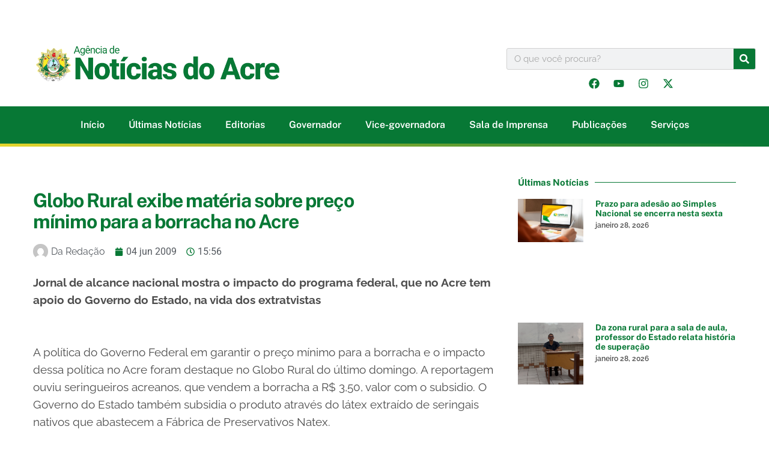

--- FILE ---
content_type: text/html; charset=UTF-8
request_url: https://agencia.ac.gov.br/globo-rural-exibe-matria-sobre-preo-mnimo-para-a-borracha-no-acre/
body_size: 38547
content:
<!doctype html><html lang="pt-BR" prefix="og: https://ogp.me/ns#"><head><script data-no-optimize="1">var litespeed_docref=sessionStorage.getItem("litespeed_docref");litespeed_docref&&(Object.defineProperty(document,"referrer",{get:function(){return litespeed_docref}}),sessionStorage.removeItem("litespeed_docref"));</script> <meta charset="UTF-8"><meta name="viewport" content="width=device-width, initial-scale=1"><link rel="profile" href="https://gmpg.org/xfn/11">
<script type="litespeed/javascript">(function(){window.wp=window.wp||{};wp.autorefresh={setTimeOutId:null,events:{'DOMContentLiteSpeedLoaded':'document','keyup':'document','click':'document','paste':'document','touchstart':'window','touchenter':'window','mousemove':'window','scroll':'window','scrollstart':'window'},callback:function(){if(wp.autorefresh.setTimeOutId){clearTimeout(wp.autorefresh.setTimeOutId)}wp.autorefresh.setTimeOutId=setTimeout(function(){location.reload()},1000*60*5)}};Object.keys(wp.autorefresh.events).forEach(function(event){var target=wp.autorefresh.events[event]==='document'?document:window;target.addEventListener(event,wp.autorefresh.callback)})})()</script> <noscript><meta http-equiv="refresh" content="300"></noscript><title>Globo Rural exibe matéria sobre preço mínimo para a borracha no Acre</title><meta name="description" content="Jornal de alcance nacional mostra o impacto do programa federal, que no Acre tem apoio do Governo do Estado, na vida dos extratvistas&nbsp;"/><meta name="robots" content="follow, index, max-snippet:-1, max-video-preview:-1, max-image-preview:large"/><link rel="canonical" href="https://agencia.ac.gov.br/globo-rural-exibe-matria-sobre-preo-mnimo-para-a-borracha-no-acre/" /><meta property="og:locale" content="pt_BR" /><meta property="og:type" content="article" /><meta property="og:title" content="Globo Rural exibe matéria sobre preço mínimo para a borracha no Acre" /><meta property="og:description" content="Jornal de alcance nacional mostra o impacto do programa federal, que no Acre tem apoio do Governo do Estado, na vida dos extratvistas&nbsp;" /><meta property="og:url" content="https://agencia.ac.gov.br/globo-rural-exibe-matria-sobre-preo-mnimo-para-a-borracha-no-acre/" /><meta property="og:site_name" content="Noticias do Acre" /><meta property="article:publisher" content="https://www.facebook.com/governodoacre/" /><meta property="article:section" content="Meio Ambiente" /><meta property="article:published_time" content="2009-06-04T15:56:55-05:00" /><meta name="twitter:card" content="summary_large_image" /><meta name="twitter:title" content="Globo Rural exibe matéria sobre preço mínimo para a borracha no Acre" /><meta name="twitter:description" content="Jornal de alcance nacional mostra o impacto do programa federal, que no Acre tem apoio do Governo do Estado, na vida dos extratvistas&nbsp;" /><meta name="twitter:site" content="@governo_acre" /><meta name="twitter:creator" content="@governo_acre" /><meta name="twitter:label1" content="Escrito por" /><meta name="twitter:data1" content="Da Redação" /><meta name="twitter:label2" content="Tempo para leitura" /><meta name="twitter:data2" content="2 minutos" /> <script type="application/ld+json" class="rank-math-schema-pro">{"@context":"https://schema.org","@graph":[{"@type":"Organization","@id":"https://agencia.ac.gov.br/#organization","name":"Noticias do Acre","sameAs":["https://www.facebook.com/governodoacre/","https://twitter.com/governo_acre"],"logo":{"@type":"ImageObject","@id":"https://agencia.ac.gov.br/#logo","url":"https://agencia.ac.gov.br/wp-content/uploads/2024/04/logo-1-150x120.png","contentUrl":"https://agencia.ac.gov.br/wp-content/uploads/2024/04/logo-1-150x120.png","caption":"Noticias do Acre","inLanguage":"pt-BR"}},{"@type":"WebSite","@id":"https://agencia.ac.gov.br/#website","url":"https://agencia.ac.gov.br","name":"Noticias do Acre","publisher":{"@id":"https://agencia.ac.gov.br/#organization"},"inLanguage":"pt-BR"},{"@type":"BreadcrumbList","@id":"https://agencia.ac.gov.br/globo-rural-exibe-matria-sobre-preo-mnimo-para-a-borracha-no-acre/#breadcrumb","itemListElement":[{"@type":"ListItem","position":"1","item":{"@id":"https://agencia.ac.gov.br","name":"Home"}},{"@type":"ListItem","position":"2","item":{"@id":"https://agencia.ac.gov.br/globo-rural-exibe-matria-sobre-preo-mnimo-para-a-borracha-no-acre/","name":"Globo Rural exibe mat\u00e9ria sobre pre\u00e7o m\u00ednimo para a borracha no Acre"}}]},{"@type":"WebPage","@id":"https://agencia.ac.gov.br/globo-rural-exibe-matria-sobre-preo-mnimo-para-a-borracha-no-acre/#webpage","url":"https://agencia.ac.gov.br/globo-rural-exibe-matria-sobre-preo-mnimo-para-a-borracha-no-acre/","name":"Globo Rural exibe mat\u00e9ria sobre pre\u00e7o m\u00ednimo para a borracha no Acre","datePublished":"2009-06-04T15:56:55-05:00","dateModified":"2009-06-04T15:56:55-05:00","isPartOf":{"@id":"https://agencia.ac.gov.br/#website"},"inLanguage":"pt-BR","breadcrumb":{"@id":"https://agencia.ac.gov.br/globo-rural-exibe-matria-sobre-preo-mnimo-para-a-borracha-no-acre/#breadcrumb"}},{"@type":"Person","@id":"https://agencia.ac.gov.br/author/redacao/","name":"Da Reda\u00e7\u00e3o","url":"https://agencia.ac.gov.br/author/redacao/","image":{"@type":"ImageObject","@id":"https://agencia.ac.gov.br/wp-content/litespeed/avatar/a8ea3f43d90b6debb0345248b656fc29.jpg?ver=1769478545","url":"https://agencia.ac.gov.br/wp-content/litespeed/avatar/a8ea3f43d90b6debb0345248b656fc29.jpg?ver=1769478545","caption":"Da Reda\u00e7\u00e3o","inLanguage":"pt-BR"},"worksFor":{"@id":"https://agencia.ac.gov.br/#organization"}},{"@type":"BlogPosting","headline":"Globo Rural exibe mat\u00e9ria sobre pre\u00e7o m\u00ednimo para a borracha no Acre","datePublished":"2009-06-04T15:56:55-05:00","dateModified":"2009-06-04T15:56:55-05:00","author":{"@id":"https://agencia.ac.gov.br/author/redacao/","name":"Da Reda\u00e7\u00e3o"},"publisher":{"@id":"https://agencia.ac.gov.br/#organization"},"description":"Jornal de alcance nacional mostra o impacto do programa federal, que no Acre tem apoio do Governo do Estado, na vida dos extratvistas&nbsp;","name":"Globo Rural exibe mat\u00e9ria sobre pre\u00e7o m\u00ednimo para a borracha no Acre","@id":"https://agencia.ac.gov.br/globo-rural-exibe-matria-sobre-preo-mnimo-para-a-borracha-no-acre/#richSnippet","isPartOf":{"@id":"https://agencia.ac.gov.br/globo-rural-exibe-matria-sobre-preo-mnimo-para-a-borracha-no-acre/#webpage"},"inLanguage":"pt-BR","mainEntityOfPage":{"@id":"https://agencia.ac.gov.br/globo-rural-exibe-matria-sobre-preo-mnimo-para-a-borracha-no-acre/#webpage"}}]}</script> <link rel='dns-prefetch' href='//stats.wp.com' /><link rel="alternate" type="application/rss+xml" title="Feed para Noticias do Acre &raquo;" href="https://agencia.ac.gov.br/feed/" /><link rel="alternate" title="oEmbed (JSON)" type="application/json+oembed" href="https://agencia.ac.gov.br/wp-json/oembed/1.0/embed?url=https%3A%2F%2Fagencia.ac.gov.br%2Fglobo-rural-exibe-matria-sobre-preo-mnimo-para-a-borracha-no-acre%2F" /><link rel="alternate" title="oEmbed (XML)" type="text/xml+oembed" href="https://agencia.ac.gov.br/wp-json/oembed/1.0/embed?url=https%3A%2F%2Fagencia.ac.gov.br%2Fglobo-rural-exibe-matria-sobre-preo-mnimo-para-a-borracha-no-acre%2F&#038;format=xml" /><style id='wp-img-auto-sizes-contain-inline-css'>img:is([sizes=auto i],[sizes^="auto," i]){contain-intrinsic-size:3000px 1500px}
/*# sourceURL=wp-img-auto-sizes-contain-inline-css */</style><style id="litespeed-ccss">ul{box-sizing:border-box}:root{--wp--preset--font-size--normal:16px;--wp--preset--font-size--huge:42px}.screen-reader-text{border:0;clip:rect(1px,1px,1px,1px);clip-path:inset(50%);height:1px;margin:-1px;overflow:hidden;padding:0;position:absolute;width:1px;word-wrap:normal!important}html :where(img[class*=wp-image-]){height:auto;max-width:100%}:root{--wp--preset--aspect-ratio--square:1;--wp--preset--aspect-ratio--4-3:4/3;--wp--preset--aspect-ratio--3-4:3/4;--wp--preset--aspect-ratio--3-2:3/2;--wp--preset--aspect-ratio--2-3:2/3;--wp--preset--aspect-ratio--16-9:16/9;--wp--preset--aspect-ratio--9-16:9/16;--wp--preset--color--black:#000000;--wp--preset--color--cyan-bluish-gray:#abb8c3;--wp--preset--color--white:#ffffff;--wp--preset--color--pale-pink:#f78da7;--wp--preset--color--vivid-red:#cf2e2e;--wp--preset--color--luminous-vivid-orange:#ff6900;--wp--preset--color--luminous-vivid-amber:#fcb900;--wp--preset--color--light-green-cyan:#7bdcb5;--wp--preset--color--vivid-green-cyan:#00d084;--wp--preset--color--pale-cyan-blue:#8ed1fc;--wp--preset--color--vivid-cyan-blue:#0693e3;--wp--preset--color--vivid-purple:#9b51e0;--wp--preset--gradient--vivid-cyan-blue-to-vivid-purple:linear-gradient(135deg,rgba(6,147,227,1) 0%,rgb(155,81,224) 100%);--wp--preset--gradient--light-green-cyan-to-vivid-green-cyan:linear-gradient(135deg,rgb(122,220,180) 0%,rgb(0,208,130) 100%);--wp--preset--gradient--luminous-vivid-amber-to-luminous-vivid-orange:linear-gradient(135deg,rgba(252,185,0,1) 0%,rgba(255,105,0,1) 100%);--wp--preset--gradient--luminous-vivid-orange-to-vivid-red:linear-gradient(135deg,rgba(255,105,0,1) 0%,rgb(207,46,46) 100%);--wp--preset--gradient--very-light-gray-to-cyan-bluish-gray:linear-gradient(135deg,rgb(238,238,238) 0%,rgb(169,184,195) 100%);--wp--preset--gradient--cool-to-warm-spectrum:linear-gradient(135deg,rgb(74,234,220) 0%,rgb(151,120,209) 20%,rgb(207,42,186) 40%,rgb(238,44,130) 60%,rgb(251,105,98) 80%,rgb(254,248,76) 100%);--wp--preset--gradient--blush-light-purple:linear-gradient(135deg,rgb(255,206,236) 0%,rgb(152,150,240) 100%);--wp--preset--gradient--blush-bordeaux:linear-gradient(135deg,rgb(254,205,165) 0%,rgb(254,45,45) 50%,rgb(107,0,62) 100%);--wp--preset--gradient--luminous-dusk:linear-gradient(135deg,rgb(255,203,112) 0%,rgb(199,81,192) 50%,rgb(65,88,208) 100%);--wp--preset--gradient--pale-ocean:linear-gradient(135deg,rgb(255,245,203) 0%,rgb(182,227,212) 50%,rgb(51,167,181) 100%);--wp--preset--gradient--electric-grass:linear-gradient(135deg,rgb(202,248,128) 0%,rgb(113,206,126) 100%);--wp--preset--gradient--midnight:linear-gradient(135deg,rgb(2,3,129) 0%,rgb(40,116,252) 100%);--wp--preset--font-size--small:13px;--wp--preset--font-size--medium:20px;--wp--preset--font-size--large:36px;--wp--preset--font-size--x-large:42px;--wp--preset--spacing--20:0.44rem;--wp--preset--spacing--30:0.67rem;--wp--preset--spacing--40:1rem;--wp--preset--spacing--50:1.5rem;--wp--preset--spacing--60:2.25rem;--wp--preset--spacing--70:3.38rem;--wp--preset--spacing--80:5.06rem;--wp--preset--shadow--natural:6px 6px 9px rgba(0, 0, 0, 0.2);--wp--preset--shadow--deep:12px 12px 50px rgba(0, 0, 0, 0.4);--wp--preset--shadow--sharp:6px 6px 0px rgba(0, 0, 0, 0.2);--wp--preset--shadow--outlined:6px 6px 0px -3px rgba(255, 255, 255, 1), 6px 6px rgba(0, 0, 0, 1);--wp--preset--shadow--crisp:6px 6px 0px rgba(0, 0, 0, 1)}:root{--wp--style--global--content-size:800px;--wp--style--global--wide-size:1200px}:where(body){margin:0}:root{--wp--style--block-gap:24px}body{padding-top:0;padding-right:0;padding-bottom:0;padding-left:0}a:where(:not(.wp-element-button)){text-decoration:underline}html{line-height:1.15;-webkit-text-size-adjust:100%}*,:after,:before{box-sizing:border-box}body{margin:0;font-family:-apple-system,BlinkMacSystemFont,Segoe UI,Roboto,Helvetica Neue,Arial,Noto Sans,sans-serif,Apple Color Emoji,Segoe UI Emoji,Segoe UI Symbol,Noto Color Emoji;font-size:1rem;font-weight:400;line-height:1.5;color:#333;background-color:#fff;-webkit-font-smoothing:antialiased;-moz-osx-font-smoothing:grayscale}h1,h2,h3{margin-block-start:.5rem;margin-block-end:1rem;font-family:inherit;font-weight:500;line-height:1.2;color:inherit}h1{font-size:2.5rem}h2{font-size:2rem}h3{font-size:1.75rem}p{margin-block-start:0;margin-block-end:.9rem}a{background-color:#fff0;text-decoration:none;color:#c36}img{border-style:none;height:auto;max-width:100%}label{display:inline-block;line-height:1;vertical-align:middle}button,input{font-family:inherit;font-size:1rem;line-height:1.5;margin:0}input[type=search]{width:100%;border:1px solid #666;border-radius:3px;padding:.5rem 1rem}button,input{overflow:visible}button{text-transform:none}[type=submit],button{width:auto;-webkit-appearance:button}[type=submit],button{display:inline-block;font-weight:400;color:#c36;text-align:center;white-space:nowrap;background-color:#fff0;border:1px solid #c36;padding:.5rem 1rem;font-size:1rem;border-radius:3px}[type=search]{-webkit-appearance:textfield;outline-offset:-2px}[type=search]::-webkit-search-decoration{-webkit-appearance:none}::-webkit-file-upload-button{-webkit-appearance:button;font:inherit}li,ul{margin-block-start:0;margin-block-end:0;border:0;outline:0;font-size:100%;vertical-align:baseline;background:#fff0}.screen-reader-text{clip:rect(1px,1px,1px,1px);height:1px;overflow:hidden;position:absolute!important;width:1px;word-wrap:normal!important}.elementor-screen-only,.screen-reader-text{height:1px;margin:-1px;overflow:hidden;padding:0;position:absolute;top:-10000em;width:1px;clip:rect(0,0,0,0);border:0}.elementor *,.elementor :after,.elementor :before{box-sizing:border-box}.elementor a{box-shadow:none;text-decoration:none}.elementor img{border:none;border-radius:0;box-shadow:none;height:auto;max-width:100%}@media (max-width:1024px){.elementor-widget-wrap .elementor-element.elementor-widget-tablet__width-initial{max-width:100%}}@media (max-width:767px){.elementor-widget-wrap .elementor-element.elementor-widget-mobile__width-initial{max-width:100%}}.elementor-element{--flex-direction:initial;--flex-wrap:initial;--justify-content:initial;--align-items:initial;--align-content:initial;--gap:initial;--flex-basis:initial;--flex-grow:initial;--flex-shrink:initial;--order:initial;--align-self:initial;align-self:var(--align-self);flex-basis:var(--flex-basis);flex-grow:var(--flex-grow);flex-shrink:var(--flex-shrink);order:var(--order)}.elementor-element:where(.e-con-full,.elementor-widget){align-content:var(--align-content);align-items:var(--align-items);flex-direction:var(--flex-direction);flex-wrap:var(--flex-wrap);gap:var(--row-gap) var(--column-gap);justify-content:var(--justify-content)}:root{--page-title-display:block}.elementor-page-title{display:var(--page-title-display)}.elementor-section{position:relative}.elementor-section .elementor-container{display:flex;margin-left:auto;margin-right:auto;position:relative}@media (max-width:1024px){.elementor-section .elementor-container{flex-wrap:wrap}}.elementor-section.elementor-section-boxed>.elementor-container{max-width:1140px}.elementor-section.elementor-section-stretched{position:relative;width:100%}.elementor-widget-wrap{align-content:flex-start;flex-wrap:wrap;position:relative;width:100%}.elementor:not(.elementor-bc-flex-widget) .elementor-widget-wrap{display:flex}.elementor-widget-wrap>.elementor-element{width:100%}.elementor-widget{position:relative}.elementor-widget:not(:last-child){margin-bottom:var(--kit-widget-spacing,20px)}.elementor-column{display:flex;min-height:1px;position:relative}.elementor-column-gap-default>.elementor-column>.elementor-element-populated{padding:10px}.elementor-column-gap-wide>.elementor-column>.elementor-element-populated{padding:20px}@media (min-width:768px){.elementor-column.elementor-col-33{width:33.333%}.elementor-column.elementor-col-50{width:50%}.elementor-column.elementor-col-66{width:66.666%}}@media (max-width:767px){.elementor-column{width:100%}}.elementor-grid{display:grid;grid-column-gap:var(--grid-column-gap);grid-row-gap:var(--grid-row-gap)}.elementor-grid .elementor-grid-item{min-width:0}.elementor-grid-0 .elementor-grid{display:inline-block;margin-bottom:calc(-1 * var(--grid-row-gap));width:100%;word-spacing:var(--grid-column-gap)}.elementor-grid-0 .elementor-grid .elementor-grid-item{display:inline-block;margin-bottom:var(--grid-row-gap);word-break:break-word}.elementor-grid-1 .elementor-grid{grid-template-columns:repeat(1,1fr)}@media (max-width:1024px){.elementor-grid-tablet-2 .elementor-grid{grid-template-columns:repeat(2,1fr)}}@media (max-width:767px){.elementor-grid-mobile-1 .elementor-grid{grid-template-columns:repeat(1,1fr)}}@media (prefers-reduced-motion:no-preference){html{scroll-behavior:smooth}}.e-con{--border-radius:0;--border-top-width:0px;--border-right-width:0px;--border-bottom-width:0px;--border-left-width:0px;--border-style:initial;--border-color:initial;--container-widget-width:100%;--container-widget-height:initial;--container-widget-flex-grow:0;--container-widget-align-self:initial;--content-width:min(100%,var(--container-max-width,1140px));--width:100%;--min-height:initial;--height:auto;--text-align:initial;--margin-top:0px;--margin-right:0px;--margin-bottom:0px;--margin-left:0px;--padding-top:var(--container-default-padding-top,10px);--padding-right:var(--container-default-padding-right,10px);--padding-bottom:var(--container-default-padding-bottom,10px);--padding-left:var(--container-default-padding-left,10px);--position:relative;--z-index:revert;--overflow:visible;--gap:var(--widgets-spacing,20px);--row-gap:var(--widgets-spacing-row,20px);--column-gap:var(--widgets-spacing-column,20px);--overlay-mix-blend-mode:initial;--overlay-opacity:1;--e-con-grid-template-columns:repeat(3,1fr);--e-con-grid-template-rows:repeat(2,1fr);border-radius:var(--border-radius);height:var(--height);min-height:var(--min-height);min-width:0;overflow:var(--overflow);position:var(--position);width:var(--width);z-index:var(--z-index);--flex-wrap-mobile:wrap;margin-block-end:var(--margin-block-end);margin-block-start:var(--margin-block-start);margin-inline-end:var(--margin-inline-end);margin-inline-start:var(--margin-inline-start);padding-inline-end:var(--padding-inline-end);padding-inline-start:var(--padding-inline-start);--margin-block-start:var(--margin-top);--margin-block-end:var(--margin-bottom);--margin-inline-start:var(--margin-left);--margin-inline-end:var(--margin-right);--padding-inline-start:var(--padding-left);--padding-inline-end:var(--padding-right);--padding-block-start:var(--padding-top);--padding-block-end:var(--padding-bottom);--border-block-start-width:var(--border-top-width);--border-block-end-width:var(--border-bottom-width);--border-inline-start-width:var(--border-left-width);--border-inline-end-width:var(--border-right-width)}.e-con.e-flex{--flex-direction:column;--flex-basis:auto;--flex-grow:0;--flex-shrink:1;flex:var(--flex-grow) var(--flex-shrink) var(--flex-basis)}.e-con>.e-con-inner{padding-block-end:var(--padding-block-end);padding-block-start:var(--padding-block-start);text-align:var(--text-align)}.e-con.e-flex>.e-con-inner{flex-direction:var(--flex-direction)}.e-con,.e-con>.e-con-inner{display:var(--display)}.e-con-boxed.e-flex{align-content:normal;align-items:normal;flex-direction:column;flex-wrap:nowrap;justify-content:normal}.e-con-boxed{gap:initial;text-align:initial}.e-con.e-flex>.e-con-inner{align-content:var(--align-content);align-items:var(--align-items);align-self:auto;flex-basis:auto;flex-grow:1;flex-shrink:1;flex-wrap:var(--flex-wrap);justify-content:var(--justify-content)}.e-con>.e-con-inner{gap:var(--row-gap) var(--column-gap);height:100%;margin:0 auto;max-width:var(--content-width);padding-inline-end:0;padding-inline-start:0;width:100%}:is(.elementor-section-wrap,[data-elementor-id])>.e-con{--margin-left:auto;--margin-right:auto;max-width:min(100%,var(--width))}.e-con .elementor-widget.elementor-widget{margin-block-end:0}.e-con:before{border-block-end-width:var(--border-block-end-width);border-block-start-width:var(--border-block-start-width);border-color:var(--border-color);border-inline-end-width:var(--border-inline-end-width);border-inline-start-width:var(--border-inline-start-width);border-radius:var(--border-radius);border-style:var(--border-style);content:var(--background-overlay);display:block;height:max(100% + var(--border-top-width) + var(--border-bottom-width),100%);left:calc(0px - var(--border-left-width));mix-blend-mode:var(--overlay-mix-blend-mode);opacity:var(--overlay-opacity);position:absolute;top:calc(0px - var(--border-top-width));width:max(100% + var(--border-left-width) + var(--border-right-width),100%)}.e-con .elementor-widget{min-width:0}.e-con>.e-con-inner>.elementor-widget>.elementor-widget-container{height:100%}.e-con.e-con>.e-con-inner>.elementor-widget{max-width:100%}@media (max-width:767px){.e-con.e-flex{--width:100%;--flex-wrap:var(--flex-wrap-mobile)}}.elementor-heading-title{line-height:1;margin:0;padding:0}.elementor-icon{color:#69727d;display:inline-block;font-size:50px;line-height:1;text-align:center}.elementor-icon svg{display:block;height:1em;position:relative;width:1em}.elementor-icon svg:before{left:50%;position:absolute;transform:translateX(-50%)}.elementor-shape-rounded .elementor-icon{border-radius:10%}.elementor-kit-716491{--e-global-color-primary:#6EC1E4;--e-global-color-secondary:#54595F;--e-global-color-text:#4D4D4D;--e-global-color-accent:#61CE70;--e-global-color-925b8e7:#b07c34;--e-global-color-0f4a10c:#077835;--e-global-color-16e2c06:#181616;--e-global-color-6eb26d2:#D59C2D;--e-global-typography-primary-font-family:"Raleway";--e-global-typography-primary-font-weight:700;--e-global-typography-secondary-font-family:"Raleway";--e-global-typography-secondary-font-weight:600;--e-global-typography-text-font-family:"Raleway";--e-global-typography-text-font-weight:400;--e-global-typography-accent-font-family:"Raleway";--e-global-typography-accent-font-weight:400;background-color:#FFF;color:#787878;font-family:"Raleway",Sans-serif;font-size:16px}.elementor-kit-716491 a{font-family:"Raleway",Sans-serif;font-size:19px}.elementor-kit-716491 h1{font-family:"Raleway",Sans-serif;font-size:42px}.elementor-kit-716491 h2{font-family:"Raleway",Sans-serif}.elementor-kit-716491 h3{font-family:"Open Sans",Sans-serif}.elementor-section.elementor-section-boxed>.elementor-container{max-width:1240px}.e-con{--container-max-width:1240px}.elementor-widget:not(:last-child){margin-block-end:20px}.elementor-element{--widgets-spacing:20px 20px;--widgets-spacing-row:20px;--widgets-spacing-column:20px}@media (max-width:1024px){.elementor-section.elementor-section-boxed>.elementor-container{max-width:1024px}.e-con{--container-max-width:1024px}}@media (max-width:767px){.elementor-section.elementor-section-boxed>.elementor-container{max-width:767px}.e-con{--container-max-width:767px}}body{overflow-x:hidden}.elementor-635772 .elementor-element.elementor-element-f7158ab{padding:50px 0 0 0;overflow:visible}.elementor-635772 .elementor-element.elementor-element-10117c81.elementor-column.elementor-element[data-element_type="column"]>.elementor-widget-wrap.elementor-element-populated{align-content:center;align-items:center}.elementor-635772 .elementor-element.elementor-element-0453154>.elementor-widget-container{padding:0 0 0 30px}.elementor-635772 .elementor-element.elementor-element-0453154.elementor-element{--flex-grow:0;--flex-shrink:0}.elementor-635772 .elementor-element.elementor-element-105c2331.elementor-column>.elementor-widget-wrap{justify-content:center}.elementor-635772 .elementor-element.elementor-element-105c2331>.elementor-widget-wrap>.elementor-widget:not(.elementor-widget__width-auto):not(.elementor-widget__width-initial):not(:last-child):not(.elementor-absolute){margin-bottom:5px}.elementor-635772 .elementor-element.elementor-element-105c2331>.elementor-element-populated{margin:0 0 0 0;--e-column-margin-right:0px;--e-column-margin-left:0px;padding:30px 0 0 0}.elementor-635772 .elementor-element.elementor-element-105c2331{z-index:1000}.elementor-widget-search-form input[type="search"].elementor-search-form__input{font-family:var(--e-global-typography-text-font-family),Sans-serif;font-weight:var(--e-global-typography-text-font-weight)}.elementor-widget-search-form .elementor-search-form__input{color:var(--e-global-color-text);fill:var(--e-global-color-text)}.elementor-widget-search-form .elementor-search-form__submit{font-family:var(--e-global-typography-text-font-family),Sans-serif;font-weight:var(--e-global-typography-text-font-weight);background-color:var(--e-global-color-secondary)}.elementor-635772 .elementor-element.elementor-element-658a44cc.elementor-element{--flex-grow:0;--flex-shrink:0}.elementor-635772 .elementor-element.elementor-element-658a44cc .elementor-search-form__container{min-height:36px}.elementor-635772 .elementor-element.elementor-element-658a44cc .elementor-search-form__submit{min-width:36px;background-color:#077835}.elementor-635772 .elementor-element.elementor-element-658a44cc .elementor-search-form__input{padding-left:calc(36px / 3);padding-right:calc(36px / 3)}.elementor-635772 .elementor-element.elementor-element-658a44cc .elementor-search-form__input{color:#7A7A7A;fill:#7A7A7A}.elementor-635772 .elementor-element.elementor-element-658a44cc:not(.elementor-search-form--skin-full_screen) .elementor-search-form__container{border-color:#D1D1D1;border-width:1px 1px 1px 1px;border-radius:3px}.elementor-635772 .elementor-element.elementor-element-470f1b3 .elementor-repeater-item-da295a7.elementor-social-icon{background-color:#fff0}.elementor-635772 .elementor-element.elementor-element-470f1b3 .elementor-repeater-item-da295a7.elementor-social-icon svg{fill:#077835}.elementor-635772 .elementor-element.elementor-element-470f1b3 .elementor-repeater-item-8816b6e.elementor-social-icon{background-color:#fff0}.elementor-635772 .elementor-element.elementor-element-470f1b3 .elementor-repeater-item-8816b6e.elementor-social-icon svg{fill:#077835}.elementor-635772 .elementor-element.elementor-element-470f1b3 .elementor-repeater-item-982545f.elementor-social-icon{background-color:#FFF0}.elementor-635772 .elementor-element.elementor-element-470f1b3 .elementor-repeater-item-982545f.elementor-social-icon svg{fill:#077835}.elementor-635772 .elementor-element.elementor-element-470f1b3 .elementor-repeater-item-d199343.elementor-social-icon{background-color:#fff0}.elementor-635772 .elementor-element.elementor-element-470f1b3 .elementor-repeater-item-d199343.elementor-social-icon svg{fill:#077835}.elementor-635772 .elementor-element.elementor-element-470f1b3{--grid-template-columns:repeat(0, auto);--icon-size:18px;--grid-column-gap:5px;--grid-row-gap:0px}.elementor-635772 .elementor-element.elementor-element-470f1b3 .elementor-widget-container{text-align:center}.elementor-635772 .elementor-element.elementor-element-34f2617{--display:flex;--flex-direction:column;--container-widget-width:calc( ( 1 - var( --container-widget-flex-grow ) ) * 100% );--container-widget-height:initial;--container-widget-flex-grow:0;--container-widget-align-self:initial;--flex-wrap-mobile:wrap;--justify-content:center;--align-items:center;--margin-top:20px;--margin-bottom:0px;--margin-left:0px;--margin-right:0px;--padding-top:10px;--padding-bottom:10px;--padding-left:0px;--padding-right:0px;overflow:visible}.elementor-635772 .elementor-element.elementor-element-34f2617:not(.elementor-motion-effects-element-type-background){background-color:#077835}.elementor-widget-nav-menu .elementor-nav-menu .elementor-item{font-family:var(--e-global-typography-primary-font-family),Sans-serif;font-weight:var(--e-global-typography-primary-font-weight)}.elementor-widget-nav-menu .elementor-nav-menu--main .elementor-item{color:var(--e-global-color-text);fill:var(--e-global-color-text)}.elementor-widget-nav-menu .elementor-nav-menu--main:not(.e--pointer-framed) .elementor-item:before,.elementor-widget-nav-menu .elementor-nav-menu--main:not(.e--pointer-framed) .elementor-item:after{background-color:var(--e-global-color-accent)}.elementor-widget-nav-menu{--e-nav-menu-divider-color:var( --e-global-color-text )}.elementor-widget-nav-menu .elementor-nav-menu--dropdown .elementor-item,.elementor-widget-nav-menu .elementor-nav-menu--dropdown .elementor-sub-item{font-family:var(--e-global-typography-accent-font-family),Sans-serif;font-weight:var(--e-global-typography-accent-font-weight)}.elementor-635772 .elementor-element.elementor-element-2dc8858 .elementor-menu-toggle{margin:0 auto;background-color:#FFF}.elementor-635772 .elementor-element.elementor-element-2dc8858 .elementor-nav-menu .elementor-item{font-family:"Public Sans",Sans-serif;font-size:16px;font-weight:600}.elementor-635772 .elementor-element.elementor-element-2dc8858 .elementor-nav-menu--main .elementor-item{color:#FFF;fill:#FFF;padding-left:20px;padding-right:20px;padding-top:11px;padding-bottom:11px}.elementor-635772 .elementor-element.elementor-element-2dc8858{--e-nav-menu-horizontal-menu-item-margin:calc( 0px / 2 )}.elementor-635772 .elementor-element.elementor-element-2dc8858 .elementor-nav-menu--dropdown a,.elementor-635772 .elementor-element.elementor-element-2dc8858 .elementor-menu-toggle{color:#077835;fill:#077835}.elementor-635772 .elementor-element.elementor-element-2dc8858 .elementor-nav-menu--dropdown{background-color:#EEEE}.elementor-635772 .elementor-element.elementor-element-2dc8858 div.elementor-menu-toggle{color:#077835}.elementor-635772 .elementor-element.elementor-element-2dc8858 div.elementor-menu-toggle svg{fill:#077835}.elementor-635772 .elementor-element.elementor-element-a8dfb89{--display:flex;--flex-direction:column;--container-widget-width:100%;--container-widget-height:initial;--container-widget-flex-grow:0;--container-widget-align-self:initial;--flex-wrap-mobile:wrap;--margin-top:0px;--margin-bottom:0px;--margin-left:0px;--margin-right:0px;--padding-top:0px;--padding-bottom:0px;--padding-left:0px;--padding-right:0px;overflow:visible}.elementor-635772 .elementor-element.elementor-element-a8dfb89:not(.elementor-motion-effects-element-type-background){background-color:#fff0;background-image:linear-gradient(-90deg,#077835 0%,#e5d52c 100%)}.elementor-635772 .elementor-element.elementor-element-ca3b40c{--spacer-size:5px}.elementor-location-header:before{content:"";display:table;clear:both}@media (max-width:1366px){.elementor-635772 .elementor-element.elementor-element-f7158ab{padding:50px 20px 0 20px}.elementor-635772 .elementor-element.elementor-element-0453154{width:var(--container-widget-width,443.938px);max-width:443.938px;--container-widget-width:443.938px;--container-widget-flex-grow:0}.elementor-635772 .elementor-element.elementor-element-105c2331.elementor-column>.elementor-widget-wrap{justify-content:flex-end}}@media (max-width:1024px){.elementor-635772 .elementor-element.elementor-element-658a44cc{width:var(--container-widget-width,224.743px);max-width:224.743px;--container-widget-width:224.743px;--container-widget-flex-grow:0}}@media (max-width:767px){.elementor-635772 .elementor-element.elementor-element-f7158ab{padding:30px 70px 0 70px}.elementor-635772 .elementor-element.elementor-element-10117c81{width:100%}.elementor-635772 .elementor-element.elementor-element-10117c81.elementor-column>.elementor-widget-wrap{justify-content:center}.elementor-635772 .elementor-element.elementor-element-0453154 img{width:70%}.elementor-635772 .elementor-element.elementor-element-105c2331.elementor-column.elementor-element[data-element_type="column"]>.elementor-widget-wrap.elementor-element-populated{align-content:flex-start;align-items:flex-start}.elementor-635772 .elementor-element.elementor-element-105c2331.elementor-column>.elementor-widget-wrap{justify-content:center}.elementor-635772 .elementor-element.elementor-element-105c2331>.elementor-element-populated{padding:15px 0 0 0}.elementor-635772 .elementor-element.elementor-element-658a44cc>.elementor-widget-container{margin:0 0 0 0;padding:0 0 0 0}.elementor-635772 .elementor-element.elementor-element-658a44cc:not(.elementor-search-form--skin-full_screen) .elementor-search-form__container{border-radius:10px}.elementor-635772 .elementor-element.elementor-element-470f1b3{--grid-template-columns:repeat(1, auto);--icon-size:16px;--grid-column-gap:10px}.elementor-635772 .elementor-element.elementor-element-470f1b3 .elementor-widget-container{text-align:center}.elementor-635772 .elementor-element.elementor-element-470f1b3 .elementor-social-icon{--icon-padding:0.4em}}@media (min-width:768px){.elementor-635772 .elementor-element.elementor-element-10117c81{width:66.345%}.elementor-635772 .elementor-element.elementor-element-105c2331{width:33.503%}}.elementor-widget-heading .elementor-heading-title{font-family:var(--e-global-typography-primary-font-family),Sans-serif;font-weight:var(--e-global-typography-primary-font-weight);color:var(--e-global-color-primary)}.elementor-location-header:before{content:"";display:table;clear:both}.elementor-716528 .elementor-element.elementor-element-732c41ba:not(.elementor-motion-effects-element-type-background){background-color:#FFF}.elementor-716528 .elementor-element.elementor-element-732c41ba>.elementor-container{max-width:1210px}.elementor-716528 .elementor-element.elementor-element-732c41ba{overflow:visible;padding:2em 1em 4em 1em}.elementor-716528 .elementor-element.elementor-element-7ce70d63>.elementor-widget-wrap>.elementor-widget:not(.elementor-widget__width-auto):not(.elementor-widget__width-initial):not(:last-child):not(.elementor-absolute){margin-bottom:20px}.elementor-716528 .elementor-element.elementor-element-7ce70d63>.elementor-element-populated{margin:0em 0em 0em 0em;--e-column-margin-right:0em;--e-column-margin-left:0em;padding:20px 5px 20px 20px}.elementor-widget-icon-list .elementor-icon-list-item>.elementor-icon-list-text{font-family:var(--e-global-typography-text-font-family),Sans-serif;font-weight:var(--e-global-typography-text-font-weight)}.elementor-widget-icon-list .elementor-icon-list-text{color:var(--e-global-color-secondary)}.elementor-716528 .elementor-element.elementor-element-214d831>.elementor-widget-container{margin:0 0 0 0;padding:0 0 0 5px}.elementor-716528 .elementor-element.elementor-element-214d831.elementor-element{--flex-grow:0;--flex-shrink:0}.elementor-716528 .elementor-element.elementor-element-214d831{--e-icon-list-icon-size:25px;--icon-vertical-offset:0px}.elementor-716528 .elementor-element.elementor-element-214d831 .elementor-icon-list-item>.elementor-icon-list-text{font-family:"Public Sans",Sans-serif;font-size:16px;font-weight:700;line-height:19px}.elementor-widget-theme-post-title .elementor-heading-title{font-family:var(--e-global-typography-primary-font-family),Sans-serif;font-weight:var(--e-global-typography-primary-font-weight);color:var(--e-global-color-primary)}.elementor-716528 .elementor-element.elementor-element-316e1293.elementor-element{--flex-grow:0;--flex-shrink:0}.elementor-716528 .elementor-element.elementor-element-316e1293{text-align:left}.elementor-716528 .elementor-element.elementor-element-316e1293 .elementor-heading-title{font-family:"Public Sans",Sans-serif;font-size:32px;font-weight:700;line-height:1.1;letter-spacing:-1px;word-spacing:-1px;color:#077835}.elementor-widget-post-info .elementor-icon-list-item:not(:last-child):after{border-color:var(--e-global-color-text)}.elementor-widget-post-info .elementor-icon-list-icon svg{fill:var(--e-global-color-primary)}.elementor-widget-post-info .elementor-icon-list-text{color:var(--e-global-color-secondary)}.elementor-widget-post-info .elementor-icon-list-item{font-family:var(--e-global-typography-text-font-family),Sans-serif;font-weight:var(--e-global-typography-text-font-weight)}.elementor-716528 .elementor-element.elementor-element-60b89ba .elementor-icon-list-icon svg{fill:#077835;--e-icon-list-icon-size:14px}.elementor-716528 .elementor-element.elementor-element-60b89ba .elementor-icon-list-icon{width:14px}.elementor-716528 .elementor-element.elementor-element-60b89ba .elementor-icon-list-item{font-family:"Roboto",Sans-serif;font-weight:400}.elementor-widget-theme-post-content{color:var(--e-global-color-text);font-family:var(--e-global-typography-text-font-family),Sans-serif;font-weight:var(--e-global-typography-text-font-weight)}.elementor-716528 .elementor-element.elementor-element-0c7e54e>.elementor-widget-container{margin:5px 0 0 0;padding:0 0 24px 0}.elementor-716528 .elementor-element.elementor-element-0c7e54e{font-family:"Raleway",Sans-serif;font-size:1.2rem;font-weight:400;line-height:1.55}.elementor-widget-heading .elementor-heading-title{font-family:var(--e-global-typography-primary-font-family),Sans-serif;font-weight:var(--e-global-typography-primary-font-weight);color:var(--e-global-color-primary)}.elementor-widget-divider{--divider-color:var( --e-global-color-secondary )}.elementor-widget-divider .elementor-divider__text{color:var(--e-global-color-secondary);font-family:var(--e-global-typography-secondary-font-family),Sans-serif;font-weight:var(--e-global-typography-secondary-font-weight)}.elementor-716528 .elementor-element.elementor-element-4e979a57>.elementor-widget-wrap>.elementor-widget:not(.elementor-widget__width-auto):not(.elementor-widget__width-initial):not(:last-child):not(.elementor-absolute){margin-bottom:20px}.elementor-716528 .elementor-element.elementor-element-4e979a57>.elementor-element-populated{border-style:dashed;border-width:0 0 0 0}.elementor-716528 .elementor-element.elementor-element-1e318dfd{--divider-border-style:solid;--divider-color:#077835;--divider-border-width:1px}.elementor-716528 .elementor-element.elementor-element-1e318dfd .elementor-divider-separator{width:100%}.elementor-716528 .elementor-element.elementor-element-1e318dfd .elementor-divider{padding-block-start:0;padding-block-end:0}.elementor-716528 .elementor-element.elementor-element-1e318dfd .elementor-divider__text{color:#077835;font-family:"Public Sans",Sans-serif;font-weight:700}.elementor-widget-posts .elementor-post__title,.elementor-widget-posts .elementor-post__title a{color:var(--e-global-color-secondary);font-family:var(--e-global-typography-primary-font-family),Sans-serif;font-weight:var(--e-global-typography-primary-font-weight)}.elementor-widget-posts .elementor-post__meta-data{font-family:var(--e-global-typography-secondary-font-family),Sans-serif;font-weight:var(--e-global-typography-secondary-font-weight)}.elementor-716528 .elementor-element.elementor-element-de27ce5{--grid-row-gap:25px;--grid-column-gap:30px}.elementor-716528 .elementor-element.elementor-element-de27ce5>.elementor-widget-container{margin:0em 0em 1em 0em}.elementor-716528 .elementor-element.elementor-element-de27ce5 .elementor-posts-container .elementor-post__thumbnail{padding-bottom:calc(1 * 100%)}.elementor-716528 .elementor-element.elementor-element-de27ce5:after{content:"1"}.elementor-716528 .elementor-element.elementor-element-de27ce5 .elementor-post__thumbnail__link{width:30%}.elementor-716528 .elementor-element.elementor-element-de27ce5.elementor-posts--thumbnail-left .elementor-post__thumbnail__link{margin-right:20px}.elementor-716528 .elementor-element.elementor-element-de27ce5 .elementor-post__title,.elementor-716528 .elementor-element.elementor-element-de27ce5 .elementor-post__title a{color:#077835;font-family:"Public Sans",Sans-serif;font-size:14px;font-weight:700}.elementor-716528 .elementor-element.elementor-element-de27ce5 .elementor-post__title{margin-bottom:5px}.elementor-716528 .elementor-element.elementor-element-de27ce5 .elementor-post__meta-data{color:var(--e-global-color-text)}.elementor-716528 .elementor-element.elementor-element-de27ce5 .elementor-post__meta-data span:before{color:var(--e-global-color-accent)}@media (max-width:1366px){.elementor-716528 .elementor-element.elementor-element-214d831{width:var(--container-widget-width,348.469px);max-width:348.469px;--container-widget-width:348.469px;--container-widget-flex-grow:0}.elementor-716528 .elementor-element.elementor-element-316e1293{width:var(--container-widget-width,637.688px);max-width:637.688px;--container-widget-width:637.688px;--container-widget-flex-grow:0}}@media (max-width:1024px){.elementor-716528 .elementor-element.elementor-element-732c41ba{padding:2em 1.5em 3em 1.5em}.elementor-716528 .elementor-element.elementor-element-7ce70d63.elementor-column.elementor-element[data-element_type="column"]>.elementor-widget-wrap.elementor-element-populated{align-content:center;align-items:center}.elementor-716528 .elementor-element.elementor-element-7ce70d63>.elementor-element-populated{margin:0em 0em 1em 0em;--e-column-margin-right:0em;--e-column-margin-left:0em;padding:10px 10px 10px 10px}.elementor-716528 .elementor-element.elementor-element-60b89ba>.elementor-widget-container{padding:0 0 0 0}.elementor-716528 .elementor-element.elementor-element-4e979a57>.elementor-element-populated{border-width:1px 0 0 0}}@media (max-width:767px){.elementor-716528 .elementor-element.elementor-element-732c41ba{padding:1.5em 1em 2em 1em}.elementor-716528 .elementor-element.elementor-element-7ce70d63{width:100%}.elementor-716528 .elementor-element.elementor-element-316e1293{width:var(--container-widget-width,338.688px);max-width:338.688px;--container-widget-width:338.688px;--container-widget-flex-grow:0}.elementor-716528 .elementor-element.elementor-element-316e1293>.elementor-widget-container{margin:0 0 0 0}.elementor-716528 .elementor-element.elementor-element-316e1293 .elementor-heading-title{font-size:25px;line-height:1.1em}.elementor-716528 .elementor-element.elementor-element-60b89ba .elementor-icon-list-item{font-size:12px}.elementor-716528 .elementor-element.elementor-element-de27ce5{--grid-row-gap:20px}.elementor-716528 .elementor-element.elementor-element-de27ce5 .elementor-posts-container .elementor-post__thumbnail{padding-bottom:calc(1 * 100%)}.elementor-716528 .elementor-element.elementor-element-de27ce5:after{content:"1"}.elementor-716528 .elementor-element.elementor-element-de27ce5 .elementor-post__thumbnail__link{width:30%}.elementor-716528 .elementor-element.elementor-element-de27ce5.elementor-posts--thumbnail-left .elementor-post__thumbnail__link{margin-right:15px}}@media (max-width:1024px) and (min-width:768px){.elementor-716528 .elementor-element.elementor-element-7ce70d63{width:100%}.elementor-716528 .elementor-element.elementor-element-4e979a57{width:100%}}.elementor-widget-image{text-align:center}.elementor-widget-image a{display:inline-block}.elementor-widget-image img{display:inline-block;vertical-align:middle}.elementor-search-form{display:block}.elementor-search-form .e-font-icon-svg-container{align-items:center;display:flex;height:100%;justify-content:center;width:100%}.elementor-search-form button,.elementor-search-form input[type=search]{-webkit-appearance:none;-moz-appearance:none;background:none;border:0;display:inline-block;font-size:15px;line-height:1;margin:0;min-width:0;padding:0;vertical-align:middle;white-space:normal}.elementor-search-form button{background-color:#69727d;border-radius:0;color:#fff;font-size:var(--e-search-form-submit-icon-size,16px)}.elementor-search-form__container{border:0 solid #fff0;display:flex;min-height:50px;overflow:hidden}.elementor-search-form__container:not(.elementor-search-form--full-screen){background:#f1f2f3}.elementor-search-form__input{color:#3f444b;flex-basis:100%}.elementor-search-form__input::-moz-placeholder{color:inherit;font-family:inherit;opacity:.6}.elementor-search-form__submit{font-size:var(--e-search-form-submit-icon-size,16px)}.elementor-search-form__submit svg{fill:var(--e-search-form-submit-text-color,#fff);height:var(--e-search-form-submit-icon-size,16px);width:var(--e-search-form-submit-icon-size,16px)}.elementor-search-form .elementor-search-form__submit{border:none;border-radius:0;color:var(--e-search-form-submit-text-color,#fff)}.elementor-widget-social-icons.elementor-grid-0 .elementor-widget-container{font-size:0;line-height:1}.elementor-widget-social-icons .elementor-grid{grid-column-gap:var(--grid-column-gap,5px);grid-row-gap:var(--grid-row-gap,5px);grid-template-columns:var(--grid-template-columns);justify-content:var(--justify-content,center);justify-items:var(--justify-content,center)}.elementor-icon.elementor-social-icon{font-size:var(--icon-size,25px);height:calc(var(--icon-size, 25px) + 2 * var(--icon-padding, .5em));line-height:var(--icon-size,25px);width:calc(var(--icon-size, 25px) + 2 * var(--icon-padding, .5em))}.elementor-social-icon{--e-social-icon-icon-color:#fff;align-items:center;background-color:#69727d;display:inline-flex;justify-content:center;text-align:center}.elementor-social-icon svg{fill:var(--e-social-icon-icon-color)}.elementor-social-icon:last-child{margin:0}.elementor-social-icon-facebook{background-color:#3b5998}.elementor-social-icon-instagram{background-color:#262626}.elementor-social-icon-x-twitter{background-color:#000}.elementor-social-icon-youtube{background-color:#cd201f}.elementor-item:after,.elementor-item:before{display:block;position:absolute}.elementor-item:not(:hover):not(:focus):not(.elementor-item-active):not(.highlighted):after,.elementor-item:not(:hover):not(:focus):not(.elementor-item-active):not(.highlighted):before{opacity:0}.elementor-nav-menu--main .elementor-nav-menu a{padding:13px 20px}.elementor-nav-menu--main .elementor-nav-menu ul{border-style:solid;border-width:0;padding:0;position:absolute;width:12em}.elementor-nav-menu--layout-horizontal{display:flex}.elementor-nav-menu--layout-horizontal .elementor-nav-menu{display:flex;flex-wrap:wrap}.elementor-nav-menu--layout-horizontal .elementor-nav-menu a{flex-grow:1;white-space:nowrap}.elementor-nav-menu--layout-horizontal .elementor-nav-menu>li{display:flex}.elementor-nav-menu--layout-horizontal .elementor-nav-menu>li ul{top:100%!important}.elementor-nav-menu--layout-horizontal .elementor-nav-menu>li:not(:first-child)>a{margin-inline-start:var(--e-nav-menu-horizontal-menu-item-margin)}.elementor-nav-menu--layout-horizontal .elementor-nav-menu>li:not(:first-child)>ul{left:var(--e-nav-menu-horizontal-menu-item-margin)!important}.elementor-nav-menu--layout-horizontal .elementor-nav-menu>li:not(:last-child)>a{margin-inline-end:var(--e-nav-menu-horizontal-menu-item-margin)}.elementor-nav-menu--layout-horizontal .elementor-nav-menu>li:not(:last-child):after{align-self:center;border-color:var(--e-nav-menu-divider-color,#000);border-left-style:var(--e-nav-menu-divider-style,solid);border-left-width:var(--e-nav-menu-divider-width,2px);content:var(--e-nav-menu-divider-content,none);height:var(--e-nav-menu-divider-height,35%)}.elementor-widget-nav-menu .elementor-widget-container{display:flex;flex-direction:column}.elementor-nav-menu{position:relative;z-index:2}.elementor-nav-menu:after{clear:both;content:" ";display:block;font:0/0 serif;height:0;overflow:hidden;visibility:hidden}.elementor-nav-menu,.elementor-nav-menu li,.elementor-nav-menu ul{display:block;line-height:normal;list-style:none;margin:0;padding:0}.elementor-nav-menu ul{display:none}.elementor-nav-menu a,.elementor-nav-menu li{position:relative}.elementor-nav-menu li{border-width:0}.elementor-nav-menu a{align-items:center;display:flex}.elementor-nav-menu a{line-height:20px;padding:10px 20px}.elementor-menu-toggle{align-items:center;background-color:rgb(0 0 0 / .05);border:0 solid;border-radius:3px;color:#33373d;display:flex;font-size:var(--nav-menu-icon-size,22px);justify-content:center;padding:.25em}.elementor-menu-toggle:not(.elementor-active) .elementor-menu-toggle__icon--close{display:none}.elementor-menu-toggle .e-font-icon-svg{fill:#33373d;height:1em;width:1em}.elementor-menu-toggle svg{height:auto;width:1em;fill:var(--nav-menu-icon-color,currentColor)}.elementor-nav-menu--dropdown{background-color:#fff;font-size:13px}.elementor-nav-menu--dropdown.elementor-nav-menu__container{margin-top:10px;overflow-x:hidden;overflow-y:auto;transform-origin:top}.elementor-nav-menu--dropdown.elementor-nav-menu__container .elementor-sub-item{font-size:.85em}.elementor-nav-menu--dropdown a{color:#33373d}ul.elementor-nav-menu--dropdown a{border-inline-start:8px solid #fff0;text-shadow:none}.elementor-nav-menu--toggle{--menu-height:100vh}.elementor-nav-menu--toggle .elementor-menu-toggle:not(.elementor-active)+.elementor-nav-menu__container{max-height:0;overflow:hidden;transform:scaleY(0)}@media (max-width:1024px){.elementor-nav-menu--dropdown-tablet .elementor-nav-menu--main{display:none}}@media (min-width:1025px){.elementor-nav-menu--dropdown-tablet .elementor-menu-toggle,.elementor-nav-menu--dropdown-tablet .elementor-nav-menu--dropdown{display:none}.elementor-nav-menu--dropdown-tablet nav.elementor-nav-menu--dropdown.elementor-nav-menu__container{overflow-y:hidden}}.e-con{--container-widget-width:100%}.e-con-inner>.elementor-widget-spacer{width:var(--container-widget-width,var(--spacer-size));--align-self:var( --container-widget-align-self,initial );--flex-shrink:0}.e-con-inner>.elementor-widget-spacer>.elementor-widget-container{height:100%;width:100%}.e-con-inner>.elementor-widget-spacer>.elementor-widget-container>.elementor-spacer{height:100%}.e-con-inner>.elementor-widget-spacer>.elementor-widget-container>.elementor-spacer>.elementor-spacer-inner{height:var(--container-widget-height,var(--spacer-size))}.elementor-widget .elementor-icon-list-items.elementor-inline-items{display:flex;flex-wrap:wrap;margin-left:-8px;margin-right:-8px}.elementor-widget .elementor-icon-list-items.elementor-inline-items .elementor-inline-item{word-break:break-word}.elementor-widget .elementor-icon-list-items.elementor-inline-items .elementor-icon-list-item{margin-left:8px;margin-right:8px}.elementor-widget .elementor-icon-list-items.elementor-inline-items .elementor-icon-list-item:after{border-bottom:0;border-left-width:1px;border-right:0;border-top:0;border-style:solid;height:100%;left:auto;position:relative;right:auto;right:-8px;width:auto}.elementor-widget .elementor-icon-list-items{list-style-type:none;margin:0;padding:0}.elementor-widget .elementor-icon-list-item{margin:0;padding:0;position:relative}.elementor-widget .elementor-icon-list-item:after{bottom:0;position:absolute;width:100%}.elementor-widget .elementor-icon-list-item,.elementor-widget .elementor-icon-list-item a{align-items:var(--icon-vertical-align,center);display:flex;font-size:inherit}.elementor-widget .elementor-icon-list-icon+.elementor-icon-list-text{align-self:center;padding-inline-start:5px}.elementor-widget .elementor-icon-list-icon{display:flex;position:relative;top:var(--icon-vertical-offset,initial)}.elementor-widget .elementor-icon-list-icon svg{height:var(--e-icon-list-icon-size,1em);width:var(--e-icon-list-icon-size,1em)}.elementor-widget:not(.elementor-align-right) .elementor-icon-list-item:after{left:0}.elementor-widget:not(.elementor-align-left) .elementor-icon-list-item:after{right:0}@media (min-width:2400px){.elementor-widget:not(.elementor-widescreen-align-right) .elementor-icon-list-item:after{left:0}.elementor-widget:not(.elementor-widescreen-align-left) .elementor-icon-list-item:after{right:0}}@media (max-width:1366px){.elementor-widget:not(.elementor-laptop-align-right) .elementor-icon-list-item:after{left:0}.elementor-widget:not(.elementor-laptop-align-left) .elementor-icon-list-item:after{right:0}}@media (max-width:-1){.elementor-widget:not(.elementor-tablet_extra-align-right) .elementor-icon-list-item:after{left:0}.elementor-widget:not(.elementor-tablet_extra-align-left) .elementor-icon-list-item:after{right:0}}@media (max-width:1024px){.elementor-widget:not(.elementor-tablet-align-right) .elementor-icon-list-item:after{left:0}.elementor-widget:not(.elementor-tablet-align-left) .elementor-icon-list-item:after{right:0}}@media (max-width:-1){.elementor-widget:not(.elementor-mobile_extra-align-right) .elementor-icon-list-item:after{left:0}.elementor-widget:not(.elementor-mobile_extra-align-left) .elementor-icon-list-item:after{right:0}}@media (max-width:767px){.elementor-widget:not(.elementor-mobile-align-right) .elementor-icon-list-item:after{left:0}.elementor-widget:not(.elementor-mobile-align-left) .elementor-icon-list-item:after{right:0}}.elementor .elementor-element ul.elementor-icon-list-items{padding:0}.elementor-post-info .elementor-icon-list-icon .elementor-avatar{border-radius:100%}.elementor-icon-list-items .elementor-icon-list-item .elementor-icon-list-text{display:inline-block}.elementor-widget-divider{--divider-border-style:none;--divider-border-width:1px;--divider-color:#0c0d0e;--divider-icon-size:20px;--divider-element-spacing:10px;--divider-pattern-height:24px;--divider-pattern-size:20px;--divider-pattern-url:none;--divider-pattern-repeat:repeat-x}.elementor-widget-divider .elementor-divider{display:flex}.elementor-widget-divider .elementor-divider__text{font-size:15px;line-height:1;max-width:95%}.elementor-widget-divider .elementor-divider__element{flex-shrink:0;margin:0 var(--divider-element-spacing)}.elementor-widget-divider .elementor-divider-separator{direction:ltr;display:flex;margin:0}.elementor-widget-divider--view-line_text .elementor-divider-separator{align-items:center}.elementor-widget-divider--view-line_text .elementor-divider-separator:after,.elementor-widget-divider--view-line_text .elementor-divider-separator:before{border-block-end:0;border-block-start:var(--divider-border-width) var(--divider-border-style) var(--divider-color);content:"";display:block;flex-grow:1}.elementor-widget-divider--element-align-left .elementor-divider-separator:before{content:none}.elementor-widget-divider--element-align-left .elementor-divider__element{margin-left:0}.elementor-widget-posts:after{display:none}.elementor-posts-container:not(.elementor-posts-masonry){align-items:stretch}.elementor-posts-container .elementor-post{margin:0;padding:0}.elementor-posts-container .elementor-post__thumbnail{overflow:hidden}.elementor-posts-container .elementor-post__thumbnail img{display:block;max-height:none;max-width:none;width:100%}.elementor-posts-container .elementor-post__thumbnail__link{display:block;position:relative;width:100%}.elementor-posts .elementor-post{flex-direction:column}.elementor-posts .elementor-post__title{font-size:18px;margin:0}.elementor-posts .elementor-post__text{display:var(--item-display,block);flex-direction:column;flex-grow:1}.elementor-posts .elementor-post__meta-data{color:#adadad;font-size:12px;line-height:1.3em;margin-bottom:13px}.elementor-posts .elementor-post__thumbnail{position:relative}.elementor-posts--skin-classic .elementor-post{overflow:hidden}.elementor-posts--thumbnail-left .elementor-post{flex-direction:row}.elementor-posts--thumbnail-left .elementor-post__thumbnail__link{flex-shrink:0;width:25%}.elementor-posts--thumbnail-left .elementor-post__thumbnail__link{margin-right:20px;order:0}.elementor-posts .elementor-post{display:flex}:focus{outline:0}button::-moz-focus-inner{padding:0;border:0}.ekit-wid-con .ekit-review-card--date,.ekit-wid-con .ekit-review-card--desc{grid-area:date}.ekit-wid-con .ekit-review-card--image{width:60px;height:60px;grid-area:thumbnail;min-width:60px;border-radius:50%;background-color:#eae9f7;display:-webkit-box;display:-ms-flexbox;display:flex;-webkit-box-pack:center;-ms-flex-pack:center;justify-content:center;-webkit-box-align:center;-ms-flex-align:center;align-items:center;padding:1rem;position:relative}.ekit-wid-con .ekit-review-card--thumbnail{grid-area:thumbnail;padding-right:1rem}.ekit-wid-con .ekit-review-card--name{grid-area:name;font-size:14px;font-weight:700;margin:0 0 .25rem 0}.ekit-wid-con .ekit-review-card--stars{grid-area:stars;color:#f4be28;font-size:13px;line-height:20px}.ekit-wid-con .ekit-review-card--comment{grid-area:comment;font-size:16px;line-height:22px;font-weight:400;color:#32323d}.ekit-wid-con .ekit-review-card--actions{grid-area:actions}.ekit-wid-con .ekit-review-card--posted-on{display:-webkit-box;display:-ms-flexbox;display:flex;grid-area:posted-on}@media screen and (max-height:640px){.e-con.e-parent:nth-of-type(n+2):not(.e-lazyloaded):not(.e-no-lazyload),.e-con.e-parent:nth-of-type(n+2):not(.e-lazyloaded):not(.e-no-lazyload) *{background-image:none!important}}:root{--swiper-theme-color:#007aff}.jp-carousel-overlay .swiper-container{margin-left:auto;margin-right:auto;position:relative;overflow:hidden;list-style:none;padding:0;z-index:1}.jp-carousel-overlay .swiper-wrapper{position:relative;width:100%;height:100%;z-index:1;display:flex;box-sizing:content-box}.jp-carousel-overlay .swiper-wrapper{transform:translate3d(0,0,0)}:root{--swiper-navigation-size:44px}.jp-carousel-overlay .swiper-button-prev,.jp-carousel-overlay .swiper-button-next{position:absolute;top:50%;width:calc(var(--swiper-navigation-size) / 44 * 27);height:var(--swiper-navigation-size);margin-top:calc(0px - (var(--swiper-navigation-size) / 2));z-index:10;display:flex;align-items:center;justify-content:center;color:var(--swiper-navigation-color,var(--swiper-theme-color))}.jp-carousel-overlay .swiper-button-prev:after,.jp-carousel-overlay .swiper-button-next:after{font-family:swiper-icons;font-size:var(--swiper-navigation-size);text-transform:none!important;letter-spacing:0;text-transform:none;font-variant:initial;line-height:1}.jp-carousel-overlay .swiper-button-prev{left:10px;right:auto}.jp-carousel-overlay .swiper-button-prev:after{content:'prev'}.jp-carousel-overlay .swiper-button-next{right:10px;left:auto}.jp-carousel-overlay .swiper-button-next:after{content:'next'}.jp-carousel-overlay .swiper-pagination{position:absolute;text-align:center;transform:translate3d(0,0,0);z-index:10}:root{--jp-carousel-primary-color:#fff;--jp-carousel-primary-subtle-color:#999;--jp-carousel-bg-color:#000;--jp-carousel-bg-faded-color:#222;--jp-carousel-border-color:#3a3a3a}.jp-carousel-overlay .swiper-button-prev,.jp-carousel-overlay .swiper-button-next{background-image:none}.jp-carousel-wrap *{line-height:inherit}.jp-carousel-wrap.swiper-container{height:auto;width:100vw}.jp-carousel-overlay .swiper-button-prev,.jp-carousel-overlay .swiper-button-next{opacity:.5;height:initial;width:initial;padding:20px 40px;background-image:none}.jp-carousel-overlay .swiper-button-next:after,.jp-carousel-overlay .swiper-button-prev:after{content:none}.jp-carousel-overlay .swiper-button-prev svg,.jp-carousel-overlay .swiper-button-next svg{height:30px;width:28px;background:var(--jp-carousel-bg-color);border-radius:4px}.jp-carousel-overlay{font-family:'Helvetica Neue',sans-serif!important;z-index:2147483647;overflow-x:hidden;overflow-y:auto;direction:ltr;position:fixed;top:0;right:0;bottom:0;left:0;background:var(--jp-carousel-bg-color)}.jp-carousel-overlay *{box-sizing:border-box}.jp-carousel-overlay h2:before,.jp-carousel-overlay h3:before{content:none;display:none}.jp-carousel-overlay .swiper-container .swiper-button-prev{left:0;right:auto}.jp-carousel-overlay .swiper-container .swiper-button-next{right:0;left:auto}.jp-carousel-container{display:grid;grid-template-rows:1fr 64px;height:100%}.jp-carousel-info{display:flex;flex-direction:column;text-align:left!important;-webkit-font-smoothing:subpixel-antialiased!important;z-index:100;background-color:var(--jp-carousel-bg-color);opacity:1}.jp-carousel-info-footer{position:relative;background-color:var(--jp-carousel-bg-color);height:64px;display:flex;align-items:center;justify-content:space-between;width:100vw}.jp-carousel-info-extra{display:none;background-color:var(--jp-carousel-bg-color);padding:35px;width:100vw;border-top:1px solid var(--jp-carousel-bg-faded-color)}.jp-carousel-title-and-caption{margin-bottom:15px}.jp-carousel-photo-info{left:0!important;width:100%!important}.jp-carousel-comments-wrapper{padding:0;width:100%!important;display:none}.jp-carousel-close-hint{letter-spacing:0!important;position:fixed;top:20px;right:30px;padding:10px;text-align:right;width:45px;height:45px;z-index:15;color:var(--jp-carousel-primary-color)}.jp-carousel-close-hint svg{padding:3px 2px;background:var(--jp-carousel-bg-color);border-radius:4px}.jp-carousel-pagination-container{flex:1;margin:0 15px 0 35px}.jp-swiper-pagination,.jp-carousel-pagination{color:var(--jp-carousel-primary-color);font-size:15px;font-weight:400;white-space:nowrap;display:none;position:static!important}.jp-carousel-pagination-container .swiper-pagination{text-align:left;line-height:8px}.jp-carousel-pagination{padding-left:5px}.jp-carousel-info-footer .jp-carousel-photo-title-container{flex-basis:50vw;flex:4;justify-content:center;overflow:hidden;margin:0}.jp-carousel-photo-title,.jp-carousel-photo-caption{background:none!important;border:none!important;display:inline-block;font:normal 20px/1.3em 'Helvetica Neue',sans-serif;line-height:normal;letter-spacing:0!important;margin:0 0 10px 0;padding:0;overflow:hidden;text-shadow:none!important;text-transform:none!important;color:var(--jp-carousel-primary-color)}.jp-carousel-info-footer .jp-carousel-photo-caption{text-align:center;font-size:15px;white-space:nowrap;color:var(--jp-carousel-primary-subtle-color);margin:0;text-overflow:ellipsis}.jp-carousel-photo-title{font-size:32px;margin-bottom:2px}.jp-carousel-photo-description{color:var(--jp-carousel-primary-subtle-color);font-size:16px;margin:25px 0;width:100%}.jp-carousel-photo-description{overflow:hidden;overflow-wrap:break-word}.jp-carousel-caption{font-size:14px;font-weight:400;margin:0}.jp-carousel-image-meta{color:var(--jp-carousel-primary-color);font-size:13px;font:12px/1.4 'Helvetica Neue',sans-serif!important;width:100%;display:none}.jp-carousel-image-meta ul{margin:0!important;padding:0!important;list-style:none!important}a.jp-carousel-image-download{display:inline-block;clear:both;color:var(--jp-carousel-primary-subtle-color);line-height:1;font-weight:400;font-size:14px;text-decoration:none}a.jp-carousel-image-download svg{display:inline-block;vertical-align:middle;margin:0 3px;padding-bottom:2px}#jp-carousel-loading-overlay{display:none;position:fixed;top:0;bottom:0;left:0;right:0}#jp-carousel-loading-wrapper{display:flex;align-items:center;justify-content:center;height:100vh;width:100vw}#jp-carousel-library-loading,#jp-carousel-library-loading:after{border-radius:50%;width:40px;height:40px}#jp-carousel-library-loading{float:left;margin:22px 0 0 10px;font-size:10px;position:relative;text-indent:-9999em;border-top:8px solid rgb(255 255 255 / .2);border-right:8px solid rgb(255 255 255 / .2);border-bottom:8px solid rgb(255 255 255 / .2);border-left:8px solid var(--jp-carousel-primary-color);-webkit-transform:translateZ(0);-ms-transform:translateZ(0);transform:translateZ(0);-webkit-animation:load8 1.1s infinite linear;animation:load8 1.1s infinite linear}@-webkit-keyframes load8{0%{-webkit-transform:rotate(0deg);transform:rotate(0deg)}100%{-webkit-transform:rotate(360deg);transform:rotate(360deg)}}@keyframes load8{0%{-webkit-transform:rotate(0deg);transform:rotate(0deg)}100%{-webkit-transform:rotate(360deg);transform:rotate(360deg)}}.jp-carousel-info-content-wrapper{max-width:800px;margin:auto}.jp-carousel-photo-icons-container{flex:1;display:block;text-align:right;margin:0 20px 0 30px;white-space:nowrap}.jp-carousel-icon-btn{padding:16px;text-decoration:none;border:none;background:none;display:inline-block;height:64px}.jp-carousel-icon{border:none;display:inline-block;line-height:0;font-weight:400;font-style:normal;border-radius:4px;width:31px;padding:4px 3px 3px}.jp-carousel-icon svg{display:inline-block}.jp-carousel-overlay rect{fill:var(--jp-carousel-primary-color)}@media only screen and (max-width:760px){.jp-carousel-overlay .swiper-container .swiper-button-next,.jp-carousel-overlay .swiper-container .swiper-button-prev{display:none!important}.jp-carousel-image-meta{float:none!important;width:100%!important;-moz-box-sizing:border-box;-webkit-box-sizing:border-box;box-sizing:border-box;margin-left:0}.jp-carousel-close-hint{font-size:26px!important;position:fixed!important;top:10px;right:10px}.jp-carousel-wrap{background-color:var(--jp-carousel-bg-color)}.jp-carousel-caption{overflow:visible!important}.jp-carousel-info-footer .jp-carousel-photo-title-container{display:none}.jp-carousel-photo-icons-container{margin:0 10px 0 0;white-space:nowrap}.jp-carousel-icon-btn{padding-left:20px}.jp-carousel-pagination{padding-left:5px}.jp-carousel-pagination-container{margin-left:25px}}</style><link rel="preload" data-asynced="1" data-optimized="2" as="style" onload="this.onload=null;this.rel='stylesheet'" href="https://agencia.ac.gov.br/wp-content/litespeed/css/8fef21644bcdf8609b513d15f25c3a08.css?ver=ba3bc" /><script data-optimized="1" type="litespeed/javascript" data-src="https://agencia.ac.gov.br/wp-content/plugins/litespeed-cache/assets/js/css_async.min.js"></script> <style id='jetpack-sharing-buttons-style-inline-css'>.jetpack-sharing-buttons__services-list{display:flex;flex-direction:row;flex-wrap:wrap;gap:0;list-style-type:none;margin:5px;padding:0}.jetpack-sharing-buttons__services-list.has-small-icon-size{font-size:12px}.jetpack-sharing-buttons__services-list.has-normal-icon-size{font-size:16px}.jetpack-sharing-buttons__services-list.has-large-icon-size{font-size:24px}.jetpack-sharing-buttons__services-list.has-huge-icon-size{font-size:36px}@media print{.jetpack-sharing-buttons__services-list{display:none!important}}.editor-styles-wrapper .wp-block-jetpack-sharing-buttons{gap:0;padding-inline-start:0}ul.jetpack-sharing-buttons__services-list.has-background{padding:1.25em 2.375em}
/*# sourceURL=https://agencia.ac.gov.br/wp-content/plugins/jetpack/_inc/blocks/sharing-buttons/view.css */</style><style id='global-styles-inline-css'>:root{--wp--preset--aspect-ratio--square: 1;--wp--preset--aspect-ratio--4-3: 4/3;--wp--preset--aspect-ratio--3-4: 3/4;--wp--preset--aspect-ratio--3-2: 3/2;--wp--preset--aspect-ratio--2-3: 2/3;--wp--preset--aspect-ratio--16-9: 16/9;--wp--preset--aspect-ratio--9-16: 9/16;--wp--preset--color--black: #000000;--wp--preset--color--cyan-bluish-gray: #abb8c3;--wp--preset--color--white: #ffffff;--wp--preset--color--pale-pink: #f78da7;--wp--preset--color--vivid-red: #cf2e2e;--wp--preset--color--luminous-vivid-orange: #ff6900;--wp--preset--color--luminous-vivid-amber: #fcb900;--wp--preset--color--light-green-cyan: #7bdcb5;--wp--preset--color--vivid-green-cyan: #00d084;--wp--preset--color--pale-cyan-blue: #8ed1fc;--wp--preset--color--vivid-cyan-blue: #0693e3;--wp--preset--color--vivid-purple: #9b51e0;--wp--preset--gradient--vivid-cyan-blue-to-vivid-purple: linear-gradient(135deg,rgb(6,147,227) 0%,rgb(155,81,224) 100%);--wp--preset--gradient--light-green-cyan-to-vivid-green-cyan: linear-gradient(135deg,rgb(122,220,180) 0%,rgb(0,208,130) 100%);--wp--preset--gradient--luminous-vivid-amber-to-luminous-vivid-orange: linear-gradient(135deg,rgb(252,185,0) 0%,rgb(255,105,0) 100%);--wp--preset--gradient--luminous-vivid-orange-to-vivid-red: linear-gradient(135deg,rgb(255,105,0) 0%,rgb(207,46,46) 100%);--wp--preset--gradient--very-light-gray-to-cyan-bluish-gray: linear-gradient(135deg,rgb(238,238,238) 0%,rgb(169,184,195) 100%);--wp--preset--gradient--cool-to-warm-spectrum: linear-gradient(135deg,rgb(74,234,220) 0%,rgb(151,120,209) 20%,rgb(207,42,186) 40%,rgb(238,44,130) 60%,rgb(251,105,98) 80%,rgb(254,248,76) 100%);--wp--preset--gradient--blush-light-purple: linear-gradient(135deg,rgb(255,206,236) 0%,rgb(152,150,240) 100%);--wp--preset--gradient--blush-bordeaux: linear-gradient(135deg,rgb(254,205,165) 0%,rgb(254,45,45) 50%,rgb(107,0,62) 100%);--wp--preset--gradient--luminous-dusk: linear-gradient(135deg,rgb(255,203,112) 0%,rgb(199,81,192) 50%,rgb(65,88,208) 100%);--wp--preset--gradient--pale-ocean: linear-gradient(135deg,rgb(255,245,203) 0%,rgb(182,227,212) 50%,rgb(51,167,181) 100%);--wp--preset--gradient--electric-grass: linear-gradient(135deg,rgb(202,248,128) 0%,rgb(113,206,126) 100%);--wp--preset--gradient--midnight: linear-gradient(135deg,rgb(2,3,129) 0%,rgb(40,116,252) 100%);--wp--preset--font-size--small: 13px;--wp--preset--font-size--medium: 20px;--wp--preset--font-size--large: 36px;--wp--preset--font-size--x-large: 42px;--wp--preset--spacing--20: 0.44rem;--wp--preset--spacing--30: 0.67rem;--wp--preset--spacing--40: 1rem;--wp--preset--spacing--50: 1.5rem;--wp--preset--spacing--60: 2.25rem;--wp--preset--spacing--70: 3.38rem;--wp--preset--spacing--80: 5.06rem;--wp--preset--shadow--natural: 6px 6px 9px rgba(0, 0, 0, 0.2);--wp--preset--shadow--deep: 12px 12px 50px rgba(0, 0, 0, 0.4);--wp--preset--shadow--sharp: 6px 6px 0px rgba(0, 0, 0, 0.2);--wp--preset--shadow--outlined: 6px 6px 0px -3px rgb(255, 255, 255), 6px 6px rgb(0, 0, 0);--wp--preset--shadow--crisp: 6px 6px 0px rgb(0, 0, 0);}:root { --wp--style--global--content-size: 800px;--wp--style--global--wide-size: 1200px; }:where(body) { margin: 0; }.wp-site-blocks > .alignleft { float: left; margin-right: 2em; }.wp-site-blocks > .alignright { float: right; margin-left: 2em; }.wp-site-blocks > .aligncenter { justify-content: center; margin-left: auto; margin-right: auto; }:where(.wp-site-blocks) > * { margin-block-start: 24px; margin-block-end: 0; }:where(.wp-site-blocks) > :first-child { margin-block-start: 0; }:where(.wp-site-blocks) > :last-child { margin-block-end: 0; }:root { --wp--style--block-gap: 24px; }:root :where(.is-layout-flow) > :first-child{margin-block-start: 0;}:root :where(.is-layout-flow) > :last-child{margin-block-end: 0;}:root :where(.is-layout-flow) > *{margin-block-start: 24px;margin-block-end: 0;}:root :where(.is-layout-constrained) > :first-child{margin-block-start: 0;}:root :where(.is-layout-constrained) > :last-child{margin-block-end: 0;}:root :where(.is-layout-constrained) > *{margin-block-start: 24px;margin-block-end: 0;}:root :where(.is-layout-flex){gap: 24px;}:root :where(.is-layout-grid){gap: 24px;}.is-layout-flow > .alignleft{float: left;margin-inline-start: 0;margin-inline-end: 2em;}.is-layout-flow > .alignright{float: right;margin-inline-start: 2em;margin-inline-end: 0;}.is-layout-flow > .aligncenter{margin-left: auto !important;margin-right: auto !important;}.is-layout-constrained > .alignleft{float: left;margin-inline-start: 0;margin-inline-end: 2em;}.is-layout-constrained > .alignright{float: right;margin-inline-start: 2em;margin-inline-end: 0;}.is-layout-constrained > .aligncenter{margin-left: auto !important;margin-right: auto !important;}.is-layout-constrained > :where(:not(.alignleft):not(.alignright):not(.alignfull)){max-width: var(--wp--style--global--content-size);margin-left: auto !important;margin-right: auto !important;}.is-layout-constrained > .alignwide{max-width: var(--wp--style--global--wide-size);}body .is-layout-flex{display: flex;}.is-layout-flex{flex-wrap: wrap;align-items: center;}.is-layout-flex > :is(*, div){margin: 0;}body .is-layout-grid{display: grid;}.is-layout-grid > :is(*, div){margin: 0;}body{padding-top: 0px;padding-right: 0px;padding-bottom: 0px;padding-left: 0px;}a:where(:not(.wp-element-button)){text-decoration: underline;}:root :where(.wp-element-button, .wp-block-button__link){background-color: #32373c;border-width: 0;color: #fff;font-family: inherit;font-size: inherit;font-style: inherit;font-weight: inherit;letter-spacing: inherit;line-height: inherit;padding-top: calc(0.667em + 2px);padding-right: calc(1.333em + 2px);padding-bottom: calc(0.667em + 2px);padding-left: calc(1.333em + 2px);text-decoration: none;text-transform: inherit;}.has-black-color{color: var(--wp--preset--color--black) !important;}.has-cyan-bluish-gray-color{color: var(--wp--preset--color--cyan-bluish-gray) !important;}.has-white-color{color: var(--wp--preset--color--white) !important;}.has-pale-pink-color{color: var(--wp--preset--color--pale-pink) !important;}.has-vivid-red-color{color: var(--wp--preset--color--vivid-red) !important;}.has-luminous-vivid-orange-color{color: var(--wp--preset--color--luminous-vivid-orange) !important;}.has-luminous-vivid-amber-color{color: var(--wp--preset--color--luminous-vivid-amber) !important;}.has-light-green-cyan-color{color: var(--wp--preset--color--light-green-cyan) !important;}.has-vivid-green-cyan-color{color: var(--wp--preset--color--vivid-green-cyan) !important;}.has-pale-cyan-blue-color{color: var(--wp--preset--color--pale-cyan-blue) !important;}.has-vivid-cyan-blue-color{color: var(--wp--preset--color--vivid-cyan-blue) !important;}.has-vivid-purple-color{color: var(--wp--preset--color--vivid-purple) !important;}.has-black-background-color{background-color: var(--wp--preset--color--black) !important;}.has-cyan-bluish-gray-background-color{background-color: var(--wp--preset--color--cyan-bluish-gray) !important;}.has-white-background-color{background-color: var(--wp--preset--color--white) !important;}.has-pale-pink-background-color{background-color: var(--wp--preset--color--pale-pink) !important;}.has-vivid-red-background-color{background-color: var(--wp--preset--color--vivid-red) !important;}.has-luminous-vivid-orange-background-color{background-color: var(--wp--preset--color--luminous-vivid-orange) !important;}.has-luminous-vivid-amber-background-color{background-color: var(--wp--preset--color--luminous-vivid-amber) !important;}.has-light-green-cyan-background-color{background-color: var(--wp--preset--color--light-green-cyan) !important;}.has-vivid-green-cyan-background-color{background-color: var(--wp--preset--color--vivid-green-cyan) !important;}.has-pale-cyan-blue-background-color{background-color: var(--wp--preset--color--pale-cyan-blue) !important;}.has-vivid-cyan-blue-background-color{background-color: var(--wp--preset--color--vivid-cyan-blue) !important;}.has-vivid-purple-background-color{background-color: var(--wp--preset--color--vivid-purple) !important;}.has-black-border-color{border-color: var(--wp--preset--color--black) !important;}.has-cyan-bluish-gray-border-color{border-color: var(--wp--preset--color--cyan-bluish-gray) !important;}.has-white-border-color{border-color: var(--wp--preset--color--white) !important;}.has-pale-pink-border-color{border-color: var(--wp--preset--color--pale-pink) !important;}.has-vivid-red-border-color{border-color: var(--wp--preset--color--vivid-red) !important;}.has-luminous-vivid-orange-border-color{border-color: var(--wp--preset--color--luminous-vivid-orange) !important;}.has-luminous-vivid-amber-border-color{border-color: var(--wp--preset--color--luminous-vivid-amber) !important;}.has-light-green-cyan-border-color{border-color: var(--wp--preset--color--light-green-cyan) !important;}.has-vivid-green-cyan-border-color{border-color: var(--wp--preset--color--vivid-green-cyan) !important;}.has-pale-cyan-blue-border-color{border-color: var(--wp--preset--color--pale-cyan-blue) !important;}.has-vivid-cyan-blue-border-color{border-color: var(--wp--preset--color--vivid-cyan-blue) !important;}.has-vivid-purple-border-color{border-color: var(--wp--preset--color--vivid-purple) !important;}.has-vivid-cyan-blue-to-vivid-purple-gradient-background{background: var(--wp--preset--gradient--vivid-cyan-blue-to-vivid-purple) !important;}.has-light-green-cyan-to-vivid-green-cyan-gradient-background{background: var(--wp--preset--gradient--light-green-cyan-to-vivid-green-cyan) !important;}.has-luminous-vivid-amber-to-luminous-vivid-orange-gradient-background{background: var(--wp--preset--gradient--luminous-vivid-amber-to-luminous-vivid-orange) !important;}.has-luminous-vivid-orange-to-vivid-red-gradient-background{background: var(--wp--preset--gradient--luminous-vivid-orange-to-vivid-red) !important;}.has-very-light-gray-to-cyan-bluish-gray-gradient-background{background: var(--wp--preset--gradient--very-light-gray-to-cyan-bluish-gray) !important;}.has-cool-to-warm-spectrum-gradient-background{background: var(--wp--preset--gradient--cool-to-warm-spectrum) !important;}.has-blush-light-purple-gradient-background{background: var(--wp--preset--gradient--blush-light-purple) !important;}.has-blush-bordeaux-gradient-background{background: var(--wp--preset--gradient--blush-bordeaux) !important;}.has-luminous-dusk-gradient-background{background: var(--wp--preset--gradient--luminous-dusk) !important;}.has-pale-ocean-gradient-background{background: var(--wp--preset--gradient--pale-ocean) !important;}.has-electric-grass-gradient-background{background: var(--wp--preset--gradient--electric-grass) !important;}.has-midnight-gradient-background{background: var(--wp--preset--gradient--midnight) !important;}.has-small-font-size{font-size: var(--wp--preset--font-size--small) !important;}.has-medium-font-size{font-size: var(--wp--preset--font-size--medium) !important;}.has-large-font-size{font-size: var(--wp--preset--font-size--large) !important;}.has-x-large-font-size{font-size: var(--wp--preset--font-size--x-large) !important;}
:root :where(.wp-block-pullquote){font-size: 1.5em;line-height: 1.6;}
/*# sourceURL=global-styles-inline-css */</style><style id='elementor-frontend-inline-css'>.elementor-kit-716491{--e-global-color-primary:#6EC1E4;--e-global-color-secondary:#54595F;--e-global-color-text:#4D4D4D;--e-global-color-accent:#61CE70;--e-global-color-925b8e7:#b07c34;--e-global-color-0f4a10c:#077835;--e-global-color-16e2c06:#181616;--e-global-color-6eb26d2:#D59C2D;--e-global-color-3655be6:#145F00;--e-global-typography-primary-font-family:"Raleway";--e-global-typography-primary-font-weight:700;--e-global-typography-secondary-font-family:"Raleway";--e-global-typography-secondary-font-weight:600;--e-global-typography-text-font-family:"Raleway";--e-global-typography-text-font-weight:400;--e-global-typography-accent-font-family:"Raleway";--e-global-typography-accent-font-weight:400;background-color:#FFFFFF;color:#787878;font-family:"Raleway", Sans-serif;font-size:16px;}.elementor-kit-716491 a{font-family:"Raleway", Sans-serif;font-size:19px;}.elementor-kit-716491 h1{font-family:"Raleway", Sans-serif;font-size:42px;}.elementor-kit-716491 h2{font-family:"Raleway", Sans-serif;}.elementor-kit-716491 h3{font-family:"Open Sans", Sans-serif;}.elementor-kit-716491 h4{font-family:"Open Sans", Sans-serif;}.elementor-kit-716491 h5{font-family:"Open Sans", Sans-serif;}.elementor-kit-716491 h6{font-family:"Open Sans", Sans-serif;}.elementor-section.elementor-section-boxed > .elementor-container{max-width:1240px;}.e-con{--container-max-width:1240px;}.elementor-widget:not(:last-child){margin-block-end:20px;}.elementor-element{--widgets-spacing:20px 20px;--widgets-spacing-row:20px;--widgets-spacing-column:20px;}{}h1.entry-title{display:var(--page-title-display);}.site-header .site-branding{flex-direction:column;align-items:stretch;}.site-header{padding-inline-end:0px;padding-inline-start:0px;}.site-footer .site-branding{flex-direction:column;align-items:stretch;}@media(max-width:1024px){.elementor-section.elementor-section-boxed > .elementor-container{max-width:1024px;}.e-con{--container-max-width:1024px;}}@media(max-width:767px){.elementor-section.elementor-section-boxed > .elementor-container{max-width:767px;}.e-con{--container-max-width:767px;}}/* Start custom CSS */body { overflow-x: hidden; }/* End custom CSS */
.elementor-635772 .elementor-element.elementor-element-f7158ab{padding:50px 0px 0px 0px;overflow:visible;}.elementor-bc-flex-widget .elementor-635772 .elementor-element.elementor-element-10117c81.elementor-column .elementor-widget-wrap{align-items:center;}.elementor-635772 .elementor-element.elementor-element-10117c81.elementor-column.elementor-element[data-element_type="column"] > .elementor-widget-wrap.elementor-element-populated{align-content:center;align-items:center;}.elementor-widget-image .widget-image-caption{color:var( --e-global-color-text );font-family:var( --e-global-typography-text-font-family ), Sans-serif;font-weight:var( --e-global-typography-text-font-weight );}.elementor-635772 .elementor-element.elementor-element-0453154 > .elementor-widget-container{padding:0px 0px 0px 30px;}.elementor-635772 .elementor-element.elementor-element-0453154.elementor-element{--flex-grow:0;--flex-shrink:0;}.elementor-635772 .elementor-element.elementor-element-105c2331.elementor-column > .elementor-widget-wrap{justify-content:center;}.elementor-635772 .elementor-element.elementor-element-105c2331 > .elementor-widget-wrap > .elementor-widget:not(.elementor-widget__width-auto):not(.elementor-widget__width-initial):not(:last-child):not(.elementor-absolute){margin-block-end:5px;}.elementor-635772 .elementor-element.elementor-element-105c2331 > .elementor-element-populated{margin:0px 0px 0px 0px;--e-column-margin-right:0px;--e-column-margin-left:0px;padding:30px 0px 0px 0px;}.elementor-635772 .elementor-element.elementor-element-105c2331{z-index:1000;}.elementor-widget-search-form input[type="search"].elementor-search-form__input{font-family:var( --e-global-typography-text-font-family ), Sans-serif;font-weight:var( --e-global-typography-text-font-weight );}.elementor-widget-search-form .elementor-search-form__input,
					.elementor-widget-search-form .elementor-search-form__icon,
					.elementor-widget-search-form .elementor-lightbox .dialog-lightbox-close-button,
					.elementor-widget-search-form .elementor-lightbox .dialog-lightbox-close-button:hover,
					.elementor-widget-search-form.elementor-search-form--skin-full_screen input[type="search"].elementor-search-form__input{color:var( --e-global-color-text );fill:var( --e-global-color-text );}.elementor-widget-search-form .elementor-search-form__submit{font-family:var( --e-global-typography-text-font-family ), Sans-serif;font-weight:var( --e-global-typography-text-font-weight );background-color:var( --e-global-color-secondary );}.elementor-635772 .elementor-element.elementor-element-658a44cc.elementor-element{--flex-grow:0;--flex-shrink:0;}.elementor-635772 .elementor-element.elementor-element-658a44cc .elementor-search-form__container{min-height:36px;}.elementor-635772 .elementor-element.elementor-element-658a44cc .elementor-search-form__submit{min-width:36px;background-color:#077835;}body:not(.rtl) .elementor-635772 .elementor-element.elementor-element-658a44cc .elementor-search-form__icon{padding-left:calc(36px / 3);}body.rtl .elementor-635772 .elementor-element.elementor-element-658a44cc .elementor-search-form__icon{padding-right:calc(36px / 3);}.elementor-635772 .elementor-element.elementor-element-658a44cc .elementor-search-form__input, .elementor-635772 .elementor-element.elementor-element-658a44cc.elementor-search-form--button-type-text .elementor-search-form__submit{padding-left:calc(36px / 3);padding-right:calc(36px / 3);}.elementor-635772 .elementor-element.elementor-element-658a44cc .elementor-search-form__input,
					.elementor-635772 .elementor-element.elementor-element-658a44cc .elementor-search-form__icon,
					.elementor-635772 .elementor-element.elementor-element-658a44cc .elementor-lightbox .dialog-lightbox-close-button,
					.elementor-635772 .elementor-element.elementor-element-658a44cc .elementor-lightbox .dialog-lightbox-close-button:hover,
					.elementor-635772 .elementor-element.elementor-element-658a44cc.elementor-search-form--skin-full_screen input[type="search"].elementor-search-form__input{color:#7A7A7A;fill:#7A7A7A;}.elementor-635772 .elementor-element.elementor-element-658a44cc:not(.elementor-search-form--skin-full_screen) .elementor-search-form__container{border-color:#D1D1D1;border-width:1px 1px 1px 1px;border-radius:3px;}.elementor-635772 .elementor-element.elementor-element-658a44cc.elementor-search-form--skin-full_screen input[type="search"].elementor-search-form__input{border-color:#D1D1D1;border-width:1px 1px 1px 1px;border-radius:3px;}.elementor-635772 .elementor-element.elementor-element-470f1b3 .elementor-repeater-item-da295a7.elementor-social-icon{background-color:#02010100;}.elementor-635772 .elementor-element.elementor-element-470f1b3 .elementor-repeater-item-da295a7.elementor-social-icon i{color:#077835;}.elementor-635772 .elementor-element.elementor-element-470f1b3 .elementor-repeater-item-da295a7.elementor-social-icon svg{fill:#077835;}.elementor-635772 .elementor-element.elementor-element-470f1b3 .elementor-repeater-item-8816b6e.elementor-social-icon{background-color:#02010100;}.elementor-635772 .elementor-element.elementor-element-470f1b3 .elementor-repeater-item-8816b6e.elementor-social-icon i{color:#077835;}.elementor-635772 .elementor-element.elementor-element-470f1b3 .elementor-repeater-item-8816b6e.elementor-social-icon svg{fill:#077835;}.elementor-635772 .elementor-element.elementor-element-470f1b3 .elementor-repeater-item-982545f.elementor-social-icon{background-color:#FFFFFF00;}.elementor-635772 .elementor-element.elementor-element-470f1b3 .elementor-repeater-item-982545f.elementor-social-icon i{color:#077835;}.elementor-635772 .elementor-element.elementor-element-470f1b3 .elementor-repeater-item-982545f.elementor-social-icon svg{fill:#077835;}.elementor-635772 .elementor-element.elementor-element-470f1b3 .elementor-repeater-item-d199343.elementor-social-icon{background-color:#02010100;}.elementor-635772 .elementor-element.elementor-element-470f1b3 .elementor-repeater-item-d199343.elementor-social-icon i{color:#077835;}.elementor-635772 .elementor-element.elementor-element-470f1b3 .elementor-repeater-item-d199343.elementor-social-icon svg{fill:#077835;}.elementor-635772 .elementor-element.elementor-element-470f1b3{--grid-template-columns:repeat(0, auto);--icon-size:18px;--grid-column-gap:5px;--grid-row-gap:0px;}.elementor-635772 .elementor-element.elementor-element-470f1b3 .elementor-widget-container{text-align:center;}.elementor-635772 .elementor-element.elementor-element-34f2617{--display:flex;--flex-direction:column;--container-widget-width:calc( ( 1 - var( --container-widget-flex-grow ) ) * 100% );--container-widget-height:initial;--container-widget-flex-grow:0;--container-widget-align-self:initial;--flex-wrap-mobile:wrap;--justify-content:center;--align-items:center;--margin-top:20px;--margin-bottom:0px;--margin-left:0px;--margin-right:0px;--padding-top:10px;--padding-bottom:10px;--padding-left:0px;--padding-right:0px;overflow:visible;}.elementor-635772 .elementor-element.elementor-element-34f2617:not(.elementor-motion-effects-element-type-background), .elementor-635772 .elementor-element.elementor-element-34f2617 > .elementor-motion-effects-container > .elementor-motion-effects-layer{background-color:#077835;}.elementor-widget-nav-menu .elementor-nav-menu .elementor-item{font-family:var( --e-global-typography-primary-font-family ), Sans-serif;font-weight:var( --e-global-typography-primary-font-weight );}.elementor-widget-nav-menu .elementor-nav-menu--main .elementor-item{color:var( --e-global-color-text );fill:var( --e-global-color-text );}.elementor-widget-nav-menu .elementor-nav-menu--main .elementor-item:hover,
					.elementor-widget-nav-menu .elementor-nav-menu--main .elementor-item.elementor-item-active,
					.elementor-widget-nav-menu .elementor-nav-menu--main .elementor-item.highlighted,
					.elementor-widget-nav-menu .elementor-nav-menu--main .elementor-item:focus{color:var( --e-global-color-accent );fill:var( --e-global-color-accent );}.elementor-widget-nav-menu .elementor-nav-menu--main:not(.e--pointer-framed) .elementor-item:before,
					.elementor-widget-nav-menu .elementor-nav-menu--main:not(.e--pointer-framed) .elementor-item:after{background-color:var( --e-global-color-accent );}.elementor-widget-nav-menu .e--pointer-framed .elementor-item:before,
					.elementor-widget-nav-menu .e--pointer-framed .elementor-item:after{border-color:var( --e-global-color-accent );}.elementor-widget-nav-menu{--e-nav-menu-divider-color:var( --e-global-color-text );}.elementor-widget-nav-menu .elementor-nav-menu--dropdown .elementor-item, .elementor-widget-nav-menu .elementor-nav-menu--dropdown  .elementor-sub-item{font-family:var( --e-global-typography-accent-font-family ), Sans-serif;font-weight:var( --e-global-typography-accent-font-weight );}.elementor-635772 .elementor-element.elementor-element-2dc8858 .elementor-menu-toggle{margin:0 auto;background-color:#FFFFFF;}.elementor-635772 .elementor-element.elementor-element-2dc8858 .elementor-nav-menu .elementor-item{font-family:"Public Sans", Sans-serif;font-size:16px;font-weight:600;}.elementor-635772 .elementor-element.elementor-element-2dc8858 .elementor-nav-menu--main .elementor-item{color:#FFFFFF;fill:#FFFFFF;padding-left:20px;padding-right:20px;padding-top:11px;padding-bottom:11px;}.elementor-635772 .elementor-element.elementor-element-2dc8858 .elementor-nav-menu--main .elementor-item:hover,
					.elementor-635772 .elementor-element.elementor-element-2dc8858 .elementor-nav-menu--main .elementor-item.elementor-item-active,
					.elementor-635772 .elementor-element.elementor-element-2dc8858 .elementor-nav-menu--main .elementor-item.highlighted,
					.elementor-635772 .elementor-element.elementor-element-2dc8858 .elementor-nav-menu--main .elementor-item:focus{color:#FFFFFF;fill:#FFFFFF;}.elementor-635772 .elementor-element.elementor-element-2dc8858{--e-nav-menu-horizontal-menu-item-margin:calc( 0px / 2 );}.elementor-635772 .elementor-element.elementor-element-2dc8858 .elementor-nav-menu--main:not(.elementor-nav-menu--layout-horizontal) .elementor-nav-menu > li:not(:last-child){margin-bottom:0px;}.elementor-635772 .elementor-element.elementor-element-2dc8858 .elementor-nav-menu--dropdown a, .elementor-635772 .elementor-element.elementor-element-2dc8858 .elementor-menu-toggle{color:#077835;fill:#077835;}.elementor-635772 .elementor-element.elementor-element-2dc8858 .elementor-nav-menu--dropdown{background-color:#EEEEEEEE;}.elementor-635772 .elementor-element.elementor-element-2dc8858 .elementor-nav-menu--dropdown a:hover,
					.elementor-635772 .elementor-element.elementor-element-2dc8858 .elementor-nav-menu--dropdown a:focus,
					.elementor-635772 .elementor-element.elementor-element-2dc8858 .elementor-nav-menu--dropdown a.elementor-item-active,
					.elementor-635772 .elementor-element.elementor-element-2dc8858 .elementor-nav-menu--dropdown a.highlighted,
					.elementor-635772 .elementor-element.elementor-element-2dc8858 .elementor-menu-toggle:hover,
					.elementor-635772 .elementor-element.elementor-element-2dc8858 .elementor-menu-toggle:focus{color:#F6F0F0;}.elementor-635772 .elementor-element.elementor-element-2dc8858 .elementor-nav-menu--dropdown a:hover,
					.elementor-635772 .elementor-element.elementor-element-2dc8858 .elementor-nav-menu--dropdown a:focus,
					.elementor-635772 .elementor-element.elementor-element-2dc8858 .elementor-nav-menu--dropdown a.elementor-item-active,
					.elementor-635772 .elementor-element.elementor-element-2dc8858 .elementor-nav-menu--dropdown a.highlighted{background-color:#077835;}.elementor-635772 .elementor-element.elementor-element-2dc8858 div.elementor-menu-toggle{color:#077835;}.elementor-635772 .elementor-element.elementor-element-2dc8858 div.elementor-menu-toggle svg{fill:#077835;}.elementor-635772 .elementor-element.elementor-element-a8dfb89{--display:flex;--flex-direction:column;--container-widget-width:100%;--container-widget-height:initial;--container-widget-flex-grow:0;--container-widget-align-self:initial;--flex-wrap-mobile:wrap;--margin-top:0px;--margin-bottom:0px;--margin-left:0px;--margin-right:0px;--padding-top:0px;--padding-bottom:0px;--padding-left:0px;--padding-right:0px;overflow:visible;}.elementor-635772 .elementor-element.elementor-element-a8dfb89:not(.elementor-motion-effects-element-type-background), .elementor-635772 .elementor-element.elementor-element-a8dfb89 > .elementor-motion-effects-container > .elementor-motion-effects-layer{background-color:transparent;background-image:linear-gradient(-90deg, #077835 0%, #e5d52c 100%);}.elementor-635772 .elementor-element.elementor-element-ca3b40c{--spacer-size:5px;}.elementor-theme-builder-content-area{height:400px;}.elementor-location-header:before, .elementor-location-footer:before{content:"";display:table;clear:both;}@media(max-width:1366px){.elementor-635772 .elementor-element.elementor-element-f7158ab{padding:50px 20px 0px 20px;}.elementor-635772 .elementor-element.elementor-element-0453154{width:var( --container-widget-width, 443.938px );max-width:443.938px;--container-widget-width:443.938px;--container-widget-flex-grow:0;}.elementor-635772 .elementor-element.elementor-element-105c2331.elementor-column > .elementor-widget-wrap{justify-content:flex-end;}}@media(max-width:1024px){.elementor-635772 .elementor-element.elementor-element-658a44cc{width:var( --container-widget-width, 224.743px );max-width:224.743px;--container-widget-width:224.743px;--container-widget-flex-grow:0;}}@media(max-width:767px){.elementor-635772 .elementor-element.elementor-element-f7158ab{padding:30px 70px 0px 70px;}.elementor-635772 .elementor-element.elementor-element-10117c81{width:100%;}.elementor-635772 .elementor-element.elementor-element-10117c81.elementor-column > .elementor-widget-wrap{justify-content:center;}.elementor-635772 .elementor-element.elementor-element-0453154 img{width:70%;}.elementor-bc-flex-widget .elementor-635772 .elementor-element.elementor-element-105c2331.elementor-column .elementor-widget-wrap{align-items:flex-start;}.elementor-635772 .elementor-element.elementor-element-105c2331.elementor-column.elementor-element[data-element_type="column"] > .elementor-widget-wrap.elementor-element-populated{align-content:flex-start;align-items:flex-start;}.elementor-635772 .elementor-element.elementor-element-105c2331.elementor-column > .elementor-widget-wrap{justify-content:center;}.elementor-635772 .elementor-element.elementor-element-105c2331 > .elementor-element-populated{padding:15px 0px 0px 0px;}.elementor-635772 .elementor-element.elementor-element-658a44cc > .elementor-widget-container{margin:0px 0px 0px 0px;padding:0px 0px 0px 0px;}.elementor-635772 .elementor-element.elementor-element-658a44cc:not(.elementor-search-form--skin-full_screen) .elementor-search-form__container{border-radius:10px;}.elementor-635772 .elementor-element.elementor-element-658a44cc.elementor-search-form--skin-full_screen input[type="search"].elementor-search-form__input{border-radius:10px;}.elementor-635772 .elementor-element.elementor-element-470f1b3{--grid-template-columns:repeat(1, auto);--icon-size:16px;--grid-column-gap:10px;}.elementor-635772 .elementor-element.elementor-element-470f1b3 .elementor-widget-container{text-align:center;}.elementor-635772 .elementor-element.elementor-element-470f1b3 .elementor-social-icon{--icon-padding:0.4em;}}@media(min-width:768px){.elementor-635772 .elementor-element.elementor-element-10117c81{width:66.345%;}.elementor-635772 .elementor-element.elementor-element-105c2331{width:33.503%;}}
.elementor-636647 .elementor-element.elementor-element-3b84a11{--display:flex;--flex-direction:column;--container-widget-width:100%;--container-widget-height:initial;--container-widget-flex-grow:0;--container-widget-align-self:initial;--flex-wrap-mobile:wrap;--margin-top:0px;--margin-bottom:0px;--margin-left:0px;--margin-right:0px;--padding-top:0px;--padding-bottom:0px;--padding-left:0px;--padding-right:0px;overflow:visible;}.elementor-636647 .elementor-element.elementor-element-3b84a11:not(.elementor-motion-effects-element-type-background), .elementor-636647 .elementor-element.elementor-element-3b84a11 > .elementor-motion-effects-container > .elementor-motion-effects-layer{background-color:transparent;background-image:linear-gradient(90deg, #077835 0%, #e5d52c 100%);}.elementor-636647 .elementor-element.elementor-element-7963e5c3{--spacer-size:5px;}.elementor-636647 .elementor-element.elementor-element-c73c39d{--display:flex;--flex-direction:row;--container-widget-width:calc( ( 1 - var( --container-widget-flex-grow ) ) * 100% );--container-widget-height:100%;--container-widget-flex-grow:1;--container-widget-align-self:stretch;--flex-wrap-mobile:wrap;--justify-content:space-evenly;--align-items:center;--gap:0px 0px;--row-gap:0px;--column-gap:0px;--padding-top:30px;--padding-bottom:30px;--padding-left:70px;--padding-right:070px;overflow:visible;}.elementor-636647 .elementor-element.elementor-element-c73c39d:not(.elementor-motion-effects-element-type-background), .elementor-636647 .elementor-element.elementor-element-c73c39d > .elementor-motion-effects-container > .elementor-motion-effects-layer{background-color:#077835;}.elementor-636647 .elementor-element.elementor-element-c73c39d.e-con{--align-self:center;}.elementor-636647 .elementor-element.elementor-element-c38e085{--display:flex;--min-height:0px;--flex-direction:column;--container-widget-width:100%;--container-widget-height:initial;--container-widget-flex-grow:0;--container-widget-align-self:initial;--flex-wrap-mobile:wrap;--gap:10px 0px;--row-gap:10px;--column-gap:0px;overflow:visible;}.elementor-636647 .elementor-element.elementor-element-c38e085.e-con{--flex-grow:0;--flex-shrink:0;}.elementor-widget-image .widget-image-caption{color:var( --e-global-color-text );font-family:var( --e-global-typography-text-font-family ), Sans-serif;font-weight:var( --e-global-typography-text-font-weight );}.elementor-636647 .elementor-element.elementor-element-9b367db img{max-width:25%;}.elementor-636647 .elementor-element.elementor-element-1c69c35{--display:flex;--min-height:0px;--flex-direction:column;--container-widget-width:100%;--container-widget-height:initial;--container-widget-flex-grow:0;--container-widget-align-self:initial;--flex-wrap-mobile:wrap;--gap:10px 0px;--row-gap:10px;--column-gap:0px;overflow:visible;}.elementor-636647 .elementor-element.elementor-element-1c69c35.e-con{--flex-grow:0;--flex-shrink:0;}.elementor-widget-heading .elementor-heading-title{font-family:var( --e-global-typography-primary-font-family ), Sans-serif;font-weight:var( --e-global-typography-primary-font-weight );color:var( --e-global-color-primary );}.elementor-636647 .elementor-element.elementor-element-29727fd .elementor-heading-title{font-family:"Kanit", Sans-serif;font-size:14px;font-weight:300;color:#FFFFFF;}.elementor-636647 .elementor-element.elementor-element-e9ec530 .elementor-heading-title{font-family:"Kanit", Sans-serif;font-size:14px;font-weight:300;color:#FFFFFF;}.elementor-636647 .elementor-element.elementor-element-2e96043 .elementor-heading-title{font-family:"Kanit", Sans-serif;font-size:14px;font-weight:300;color:#FFFFFF;}.elementor-636647 .elementor-element.elementor-element-8457c8a .elementor-heading-title{font-family:"Kanit", Sans-serif;font-size:14px;font-weight:300;color:#FFFFFF;}.elementor-636647 .elementor-element.elementor-element-7e60ebd{--display:flex;--flex-direction:column;--container-widget-width:100%;--container-widget-height:initial;--container-widget-flex-grow:0;--container-widget-align-self:initial;--flex-wrap-mobile:wrap;--gap:10px 0px;--row-gap:10px;--column-gap:0px;overflow:visible;}.elementor-636647 .elementor-element.elementor-element-7e60ebd.e-con{--flex-grow:0;--flex-shrink:0;}.elementor-636647 .elementor-element.elementor-element-b64fbcb .elementor-heading-title{font-family:"Kanit", Sans-serif;font-size:14px;font-weight:300;color:#FFFFFF;}.elementor-636647 .elementor-element.elementor-element-d8a8f10 .elementor-heading-title{font-family:"Kanit", Sans-serif;font-size:14px;font-weight:300;color:#FFFFFF;}.elementor-636647 .elementor-element.elementor-element-4cfaa1f .elementor-heading-title{font-family:"Kanit", Sans-serif;font-size:14px;font-weight:300;color:#FFFFFF;}.elementor-636647 .elementor-element.elementor-element-644015e{--display:flex;--flex-direction:column;--container-widget-width:100%;--container-widget-height:initial;--container-widget-flex-grow:0;--container-widget-align-self:initial;--flex-wrap-mobile:wrap;--gap:10px 0px;--row-gap:10px;--column-gap:0px;overflow:visible;}.elementor-636647 .elementor-element.elementor-element-644015e.e-con{--flex-grow:0;--flex-shrink:0;}.elementor-636647 .elementor-element.elementor-element-c864eb2 .elementor-heading-title{font-family:"Kanit", Sans-serif;font-size:14px;font-weight:300;color:#FFFFFF;}.elementor-636647 .elementor-element.elementor-element-f224342 .elementor-heading-title{font-family:"Kanit", Sans-serif;font-size:14px;font-weight:300;color:#FFFFFF;}.elementor-636647 .elementor-element.elementor-element-8a5dfd7 .elementor-heading-title{font-family:"Kanit", Sans-serif;font-size:14px;font-weight:300;color:#FFFFFF;}.elementor-theme-builder-content-area{height:400px;}.elementor-location-header:before, .elementor-location-footer:before{content:"";display:table;clear:both;}@media(max-width:767px){.elementor-636647 .elementor-element.elementor-element-29727fd{text-align:center;}.elementor-636647 .elementor-element.elementor-element-e9ec530{text-align:center;}.elementor-636647 .elementor-element.elementor-element-2e96043{text-align:center;}.elementor-636647 .elementor-element.elementor-element-8457c8a{text-align:center;}.elementor-636647 .elementor-element.elementor-element-b64fbcb{text-align:center;}.elementor-636647 .elementor-element.elementor-element-d8a8f10{text-align:center;}.elementor-636647 .elementor-element.elementor-element-4cfaa1f{text-align:center;}.elementor-636647 .elementor-element.elementor-element-c864eb2{text-align:center;}.elementor-636647 .elementor-element.elementor-element-f224342{text-align:center;}.elementor-636647 .elementor-element.elementor-element-8a5dfd7{text-align:center;}}@media(min-width:768px){.elementor-636647 .elementor-element.elementor-element-c38e085{--width:25%;}.elementor-636647 .elementor-element.elementor-element-1c69c35{--width:25%;}.elementor-636647 .elementor-element.elementor-element-7e60ebd{--width:25%;}.elementor-636647 .elementor-element.elementor-element-644015e{--width:25%;}}@media(max-width:1366px) and (min-width:768px){.elementor-636647 .elementor-element.elementor-element-c38e085{--width:181.25px;}.elementor-636647 .elementor-element.elementor-element-1c69c35{--width:169.24px;}.elementor-636647 .elementor-element.elementor-element-7e60ebd{--width:198.25px;}.elementor-636647 .elementor-element.elementor-element-644015e{--width:298.247px;}}
.elementor-716528 .elementor-element.elementor-element-732c41ba:not(.elementor-motion-effects-element-type-background), .elementor-716528 .elementor-element.elementor-element-732c41ba > .elementor-motion-effects-container > .elementor-motion-effects-layer{background-color:#FFFFFF;}.elementor-716528 .elementor-element.elementor-element-732c41ba > .elementor-container{max-width:1210px;}.elementor-716528 .elementor-element.elementor-element-732c41ba{overflow:visible;transition:background 0.3s, border 0.3s, border-radius 0.3s, box-shadow 0.3s;padding:2em 1em 4em 1em;}.elementor-716528 .elementor-element.elementor-element-732c41ba > .elementor-background-overlay{transition:background 0.3s, border-radius 0.3s, opacity 0.3s;}.elementor-716528 .elementor-element.elementor-element-7ce70d63 > .elementor-widget-wrap > .elementor-widget:not(.elementor-widget__width-auto):not(.elementor-widget__width-initial):not(:last-child):not(.elementor-absolute){margin-block-end:20px;}.elementor-716528 .elementor-element.elementor-element-7ce70d63 > .elementor-element-populated{margin:0em 0em 0em 0em;--e-column-margin-right:0em;--e-column-margin-left:0em;padding:20px 5px 20px 20px;}.elementor-widget-icon-list .elementor-icon-list-item:not(:last-child):after{border-color:var( --e-global-color-text );}.elementor-widget-icon-list .elementor-icon-list-icon i{color:var( --e-global-color-primary );}.elementor-widget-icon-list .elementor-icon-list-icon svg{fill:var( --e-global-color-primary );}.elementor-widget-icon-list .elementor-icon-list-item > .elementor-icon-list-text, .elementor-widget-icon-list .elementor-icon-list-item > a{font-family:var( --e-global-typography-text-font-family ), Sans-serif;font-weight:var( --e-global-typography-text-font-weight );}.elementor-widget-icon-list .elementor-icon-list-text{color:var( --e-global-color-secondary );}.elementor-716528 .elementor-element.elementor-element-214d831 > .elementor-widget-container{margin:0px 0px 0px 0px;padding:0px 0px 0px 5px;}.elementor-716528 .elementor-element.elementor-element-214d831.elementor-element{--flex-grow:0;--flex-shrink:0;}.elementor-716528 .elementor-element.elementor-element-214d831 .elementor-icon-list-icon i{color:#077835;transition:color 0.3s;}.elementor-716528 .elementor-element.elementor-element-214d831 .elementor-icon-list-icon svg{fill:#077835;transition:fill 0.3s;}.elementor-716528 .elementor-element.elementor-element-214d831{--e-icon-list-icon-size:25px;--icon-vertical-offset:0px;}.elementor-716528 .elementor-element.elementor-element-214d831 .elementor-icon-list-icon{padding-inline-end:3px;}.elementor-716528 .elementor-element.elementor-element-214d831 .elementor-icon-list-item > .elementor-icon-list-text, .elementor-716528 .elementor-element.elementor-element-214d831 .elementor-icon-list-item > a{font-family:"Public Sans", Sans-serif;font-size:16px;font-weight:700;line-height:19px;}.elementor-716528 .elementor-element.elementor-element-214d831 .elementor-icon-list-text{transition:color 0.3s;}.elementor-widget-theme-post-title .elementor-heading-title{font-family:var( --e-global-typography-primary-font-family ), Sans-serif;font-weight:var( --e-global-typography-primary-font-weight );color:var( --e-global-color-primary );}.elementor-716528 .elementor-element.elementor-element-316e1293.elementor-element{--flex-grow:0;--flex-shrink:0;}.elementor-716528 .elementor-element.elementor-element-316e1293{text-align:start;}.elementor-716528 .elementor-element.elementor-element-316e1293 .elementor-heading-title{font-family:"Public Sans", Sans-serif;font-size:32px;font-weight:700;line-height:1.1;letter-spacing:-1px;word-spacing:-1px;color:#077835;}.elementor-widget-post-info .elementor-icon-list-item:not(:last-child):after{border-color:var( --e-global-color-text );}.elementor-widget-post-info .elementor-icon-list-icon i{color:var( --e-global-color-primary );}.elementor-widget-post-info .elementor-icon-list-icon svg{fill:var( --e-global-color-primary );}.elementor-widget-post-info .elementor-icon-list-text, .elementor-widget-post-info .elementor-icon-list-text a{color:var( --e-global-color-secondary );}.elementor-widget-post-info .elementor-icon-list-item{font-family:var( --e-global-typography-text-font-family ), Sans-serif;font-weight:var( --e-global-typography-text-font-weight );}.elementor-716528 .elementor-element.elementor-element-60b89ba .elementor-repeater-item-8bac7ef .elementor-icon-list-icon{width:25px;}.elementor-716528 .elementor-element.elementor-element-60b89ba .elementor-icon-list-icon i{color:#077835;font-size:14px;}.elementor-716528 .elementor-element.elementor-element-60b89ba .elementor-icon-list-icon svg{fill:#077835;--e-icon-list-icon-size:14px;}.elementor-716528 .elementor-element.elementor-element-60b89ba .elementor-icon-list-icon{width:14px;}.elementor-716528 .elementor-element.elementor-element-60b89ba .elementor-icon-list-item{font-family:"Roboto", Sans-serif;font-weight:400;}.elementor-widget-theme-post-content{color:var( --e-global-color-text );font-family:var( --e-global-typography-text-font-family ), Sans-serif;font-weight:var( --e-global-typography-text-font-weight );}.elementor-716528 .elementor-element.elementor-element-0c7e54e > .elementor-widget-container{margin:5px 0px 0px 0px;padding:0px 0px 24px 0px;}.elementor-716528 .elementor-element.elementor-element-0c7e54e{font-family:"Raleway", Sans-serif;font-size:1.2rem;font-weight:400;line-height:1.55;}.elementor-widget-heading .elementor-heading-title{font-family:var( --e-global-typography-primary-font-family ), Sans-serif;font-weight:var( --e-global-typography-primary-font-weight );color:var( --e-global-color-primary );}.elementor-716528 .elementor-element.elementor-element-1c27744b{width:auto;max-width:auto;align-self:center;}.elementor-716528 .elementor-element.elementor-element-1c27744b > .elementor-widget-container{padding:0px 20px 0px 0px;}.elementor-716528 .elementor-element.elementor-element-1c27744b .elementor-heading-title{font-family:"Roboto", Sans-serif;font-size:18px;font-weight:600;color:#077835;}.elementor-716528 .elementor-element.elementor-element-1c229858{width:auto;max-width:auto;align-self:center;--grid-side-margin:7px;--grid-column-gap:7px;--grid-row-gap:10px;--grid-bottom-margin:10px;--e-share-buttons-primary-color:#077835;}.elementor-716528 .elementor-element.elementor-element-1c229858 .elementor-share-btn{font-size:calc(0.7px * 10);border-width:2px;}.elementor-716528 .elementor-element.elementor-element-1c229858 .elementor-share-btn:hover{--e-share-buttons-primary-color:#000000;--e-share-buttons-secondary-color:#000000;}.elementor-widget-divider{--divider-color:var( --e-global-color-secondary );}.elementor-widget-divider .elementor-divider__text{color:var( --e-global-color-secondary );font-family:var( --e-global-typography-secondary-font-family ), Sans-serif;font-weight:var( --e-global-typography-secondary-font-weight );}.elementor-widget-divider.elementor-view-stacked .elementor-icon{background-color:var( --e-global-color-secondary );}.elementor-widget-divider.elementor-view-framed .elementor-icon, .elementor-widget-divider.elementor-view-default .elementor-icon{color:var( --e-global-color-secondary );border-color:var( --e-global-color-secondary );}.elementor-widget-divider.elementor-view-framed .elementor-icon, .elementor-widget-divider.elementor-view-default .elementor-icon svg{fill:var( --e-global-color-secondary );}.elementor-716528 .elementor-element.elementor-element-39eccbc2{--divider-border-style:solid;--divider-color:#C2C2C2;--divider-border-width:1px;}.elementor-716528 .elementor-element.elementor-element-39eccbc2 > .elementor-widget-container{margin:2em 0em 0em 0em;}.elementor-716528 .elementor-element.elementor-element-39eccbc2 .elementor-divider-separator{width:100%;}.elementor-716528 .elementor-element.elementor-element-39eccbc2 .elementor-divider{padding-block-start:15px;padding-block-end:15px;}.elementor-716528 .elementor-element.elementor-element-b21f72d{width:auto;max-width:auto;align-self:center;}.elementor-716528 .elementor-element.elementor-element-b21f72d > .elementor-widget-container{padding:0px 20px 0px 0px;}.elementor-716528 .elementor-element.elementor-element-b21f72d .elementor-heading-title{font-family:"Roboto", Sans-serif;font-size:18px;font-weight:600;color:#077835;}.elementor-716528 .elementor-element.elementor-element-da34c5a{width:var( --container-widget-width, 83% );max-width:83%;--container-widget-width:83%;--container-widget-flex-grow:0;}.elementor-716528 .elementor-element.elementor-element-da34c5a .elementor-icon-list-items:not(.elementor-inline-items) .elementor-icon-list-item:not(:last-child){padding-bottom:calc(0px/2);}.elementor-716528 .elementor-element.elementor-element-da34c5a .elementor-icon-list-items:not(.elementor-inline-items) .elementor-icon-list-item:not(:first-child){margin-top:calc(0px/2);}.elementor-716528 .elementor-element.elementor-element-da34c5a .elementor-icon-list-items.elementor-inline-items .elementor-icon-list-item{margin-right:calc(0px/2);margin-left:calc(0px/2);}.elementor-716528 .elementor-element.elementor-element-da34c5a .elementor-icon-list-items.elementor-inline-items{margin-right:calc(-0px/2);margin-left:calc(-0px/2);}body.rtl .elementor-716528 .elementor-element.elementor-element-da34c5a .elementor-icon-list-items.elementor-inline-items .elementor-icon-list-item:after{left:calc(-0px/2);}body:not(.rtl) .elementor-716528 .elementor-element.elementor-element-da34c5a .elementor-icon-list-items.elementor-inline-items .elementor-icon-list-item:after{right:calc(-0px/2);}body:not(.rtl) .elementor-716528 .elementor-element.elementor-element-da34c5a .elementor-icon-list-text{padding-left:0px;}body.rtl .elementor-716528 .elementor-element.elementor-element-da34c5a .elementor-icon-list-text{padding-right:0px;}.elementor-716528 .elementor-element.elementor-element-da34c5a .elementor-icon-list-text, .elementor-716528 .elementor-element.elementor-element-da34c5a .elementor-icon-list-text a{color:var( --e-global-color-0f4a10c );}.elementor-716528 .elementor-element.elementor-element-da34c5a .elementor-icon-list-item{font-family:"Raleway", Sans-serif;font-weight:500;}.elementor-716528 .elementor-element.elementor-element-8ebd597{--divider-border-style:solid;--divider-color:#C2C2C2;--divider-border-width:1px;}.elementor-716528 .elementor-element.elementor-element-8ebd597 > .elementor-widget-container{margin:2em 0em 0em 0em;}.elementor-716528 .elementor-element.elementor-element-8ebd597 .elementor-divider-separator{width:100%;}.elementor-716528 .elementor-element.elementor-element-8ebd597 .elementor-divider{padding-block-start:15px;padding-block-end:15px;}.elementor-widget-post-navigation span.post-navigation__prev--label{color:var( --e-global-color-text );}.elementor-widget-post-navigation span.post-navigation__next--label{color:var( --e-global-color-text );}.elementor-widget-post-navigation span.post-navigation__prev--label, .elementor-widget-post-navigation span.post-navigation__next--label{font-family:var( --e-global-typography-secondary-font-family ), Sans-serif;font-weight:var( --e-global-typography-secondary-font-weight );}.elementor-widget-post-navigation span.post-navigation__prev--title, .elementor-widget-post-navigation span.post-navigation__next--title{color:var( --e-global-color-secondary );font-family:var( --e-global-typography-secondary-font-family ), Sans-serif;font-weight:var( --e-global-typography-secondary-font-weight );}.elementor-716528 .elementor-element.elementor-element-8f90380 span.post-navigation__prev--label{color:#077835;}.elementor-716528 .elementor-element.elementor-element-8f90380 span.post-navigation__next--label{color:#077835;}.elementor-716528 .elementor-element.elementor-element-8f90380 span.post-navigation__prev--title, .elementor-716528 .elementor-element.elementor-element-8f90380 span.post-navigation__next--title{color:#077835;font-family:"Public Sans", Sans-serif;font-weight:400;}.elementor-716528 .elementor-element.elementor-element-8f90380 .elementor-post-navigation{padding:14px 0;}.elementor-716528 .elementor-element.elementor-element-4e979a57 > .elementor-widget-wrap > .elementor-widget:not(.elementor-widget__width-auto):not(.elementor-widget__width-initial):not(:last-child):not(.elementor-absolute){margin-block-end:20px;}.elementor-716528 .elementor-element.elementor-element-4e979a57 > .elementor-element-populated{border-style:dashed;border-width:0px 0px 0px 0px;}.elementor-716528 .elementor-element.elementor-element-1e318dfd{--divider-border-style:solid;--divider-color:#077835;--divider-border-width:1px;}.elementor-716528 .elementor-element.elementor-element-1e318dfd .elementor-divider-separator{width:100%;}.elementor-716528 .elementor-element.elementor-element-1e318dfd .elementor-divider{padding-block-start:0px;padding-block-end:0px;}.elementor-716528 .elementor-element.elementor-element-1e318dfd .elementor-divider__text{color:#077835;font-family:"Public Sans", Sans-serif;font-weight:700;}.elementor-widget-posts .elementor-button{background-color:var( --e-global-color-accent );font-family:var( --e-global-typography-accent-font-family ), Sans-serif;font-weight:var( --e-global-typography-accent-font-weight );}.elementor-widget-posts .elementor-post__title, .elementor-widget-posts .elementor-post__title a{color:var( --e-global-color-secondary );font-family:var( --e-global-typography-primary-font-family ), Sans-serif;font-weight:var( --e-global-typography-primary-font-weight );}.elementor-widget-posts .elementor-post__meta-data{font-family:var( --e-global-typography-secondary-font-family ), Sans-serif;font-weight:var( --e-global-typography-secondary-font-weight );}.elementor-widget-posts .elementor-post__excerpt p{font-family:var( --e-global-typography-text-font-family ), Sans-serif;font-weight:var( --e-global-typography-text-font-weight );}.elementor-widget-posts .elementor-post__read-more{color:var( --e-global-color-accent );}.elementor-widget-posts a.elementor-post__read-more{font-family:var( --e-global-typography-accent-font-family ), Sans-serif;font-weight:var( --e-global-typography-accent-font-weight );}.elementor-widget-posts .elementor-post__card .elementor-post__badge{background-color:var( --e-global-color-accent );font-family:var( --e-global-typography-accent-font-family ), Sans-serif;font-weight:var( --e-global-typography-accent-font-weight );}.elementor-widget-posts .elementor-pagination{font-family:var( --e-global-typography-secondary-font-family ), Sans-serif;font-weight:var( --e-global-typography-secondary-font-weight );}.elementor-widget-posts .e-load-more-message{font-family:var( --e-global-typography-secondary-font-family ), Sans-serif;font-weight:var( --e-global-typography-secondary-font-weight );}.elementor-716528 .elementor-element.elementor-element-de27ce5{--grid-row-gap:25px;--grid-column-gap:30px;}.elementor-716528 .elementor-element.elementor-element-de27ce5 > .elementor-widget-container{margin:0em 0em 1em 0em;}.elementor-716528 .elementor-element.elementor-element-de27ce5 .elementor-posts-container .elementor-post__thumbnail{padding-bottom:calc( 1 * 100% );}.elementor-716528 .elementor-element.elementor-element-de27ce5:after{content:"1";}.elementor-716528 .elementor-element.elementor-element-de27ce5 .elementor-post__thumbnail__link{width:30%;}.elementor-716528 .elementor-element.elementor-element-de27ce5 .elementor-post__meta-data span + span:before{content:"/";}.elementor-716528 .elementor-element.elementor-element-de27ce5.elementor-posts--thumbnail-left .elementor-post__thumbnail__link{margin-right:20px;}.elementor-716528 .elementor-element.elementor-element-de27ce5.elementor-posts--thumbnail-right .elementor-post__thumbnail__link{margin-left:20px;}.elementor-716528 .elementor-element.elementor-element-de27ce5.elementor-posts--thumbnail-top .elementor-post__thumbnail__link{margin-bottom:20px;}.elementor-716528 .elementor-element.elementor-element-de27ce5 .elementor-post__title, .elementor-716528 .elementor-element.elementor-element-de27ce5 .elementor-post__title a{color:#077835;font-family:"Public Sans", Sans-serif;font-size:14px;font-weight:700;}.elementor-716528 .elementor-element.elementor-element-de27ce5 .elementor-post__title{margin-bottom:5px;}.elementor-716528 .elementor-element.elementor-element-de27ce5 .elementor-post__meta-data{color:var( --e-global-color-text );}.elementor-716528 .elementor-element.elementor-element-de27ce5 .elementor-post__meta-data span:before{color:var( --e-global-color-accent );}.elementor-716528 .elementor-element.elementor-element-910d7ca{--spacer-size:50px;}@media(max-width:1366px){.elementor-716528 .elementor-element.elementor-element-214d831{width:var( --container-widget-width, 348.469px );max-width:348.469px;--container-widget-width:348.469px;--container-widget-flex-grow:0;}.elementor-716528 .elementor-element.elementor-element-316e1293{width:var( --container-widget-width, 637.688px );max-width:637.688px;--container-widget-width:637.688px;--container-widget-flex-grow:0;}}@media(max-width:1024px){.elementor-716528 .elementor-element.elementor-element-732c41ba{padding:2em 1.5em 3em 1.5em;}.elementor-bc-flex-widget .elementor-716528 .elementor-element.elementor-element-7ce70d63.elementor-column .elementor-widget-wrap{align-items:center;}.elementor-716528 .elementor-element.elementor-element-7ce70d63.elementor-column.elementor-element[data-element_type="column"] > .elementor-widget-wrap.elementor-element-populated{align-content:center;align-items:center;}.elementor-716528 .elementor-element.elementor-element-7ce70d63 > .elementor-element-populated{margin:0em 0em 1em 0em;--e-column-margin-right:0em;--e-column-margin-left:0em;padding:10px 10px 10px 10px;}.elementor-716528 .elementor-element.elementor-element-60b89ba > .elementor-widget-container{padding:0px 0px 0px 0px;} .elementor-716528 .elementor-element.elementor-element-1c229858{--grid-side-margin:5px;--grid-column-gap:5px;--grid-row-gap:10px;--grid-bottom-margin:10px;}.elementor-716528 .elementor-element.elementor-element-1c229858 .elementor-share-btn{font-size:calc(0.65px * 10);}.elementor-716528 .elementor-element.elementor-element-4e979a57 > .elementor-element-populated{border-width:1px 0px 0px 0px;}}@media(max-width:767px){.elementor-716528 .elementor-element.elementor-element-732c41ba{padding:1.5em 1em 2em 1em;}.elementor-716528 .elementor-element.elementor-element-7ce70d63{width:100%;}.elementor-716528 .elementor-element.elementor-element-316e1293{width:var( --container-widget-width, 338.688px );max-width:338.688px;--container-widget-width:338.688px;--container-widget-flex-grow:0;}.elementor-716528 .elementor-element.elementor-element-316e1293 > .elementor-widget-container{margin:0px 0px 0px 0px;}.elementor-716528 .elementor-element.elementor-element-316e1293 .elementor-heading-title{font-size:25px;line-height:1.1em;}.elementor-716528 .elementor-element.elementor-element-60b89ba .elementor-icon-list-item{font-size:12px;}.elementor-716528 .elementor-element.elementor-element-1c27744b{width:100%;max-width:100%;}.elementor-716528 .elementor-element.elementor-element-1c27744b > .elementor-widget-container{padding:0px 0px 15px 0px;}.elementor-716528 .elementor-element.elementor-element-1c229858{width:100%;max-width:100%;--alignment:justify;--grid-side-margin:5px;--grid-column-gap:5px;--grid-row-gap:5px;} .elementor-716528 .elementor-element.elementor-element-1c229858{--grid-side-margin:5px;--grid-column-gap:5px;--grid-row-gap:10px;--grid-bottom-margin:10px;}.elementor-716528 .elementor-element.elementor-element-1c229858 .elementor-share-btn{font-size:calc(0.56px * 10);}.elementor-716528 .elementor-element.elementor-element-39eccbc2 > .elementor-widget-container{margin:2em 0em 0em 0em;}.elementor-716528 .elementor-element.elementor-element-39eccbc2 .elementor-divider{padding-block-start:0px;padding-block-end:0px;}.elementor-716528 .elementor-element.elementor-element-b21f72d{width:100%;max-width:100%;}.elementor-716528 .elementor-element.elementor-element-b21f72d > .elementor-widget-container{padding:0px 0px 15px 0px;}.elementor-716528 .elementor-element.elementor-element-da34c5a{width:100%;max-width:100%;}.elementor-716528 .elementor-element.elementor-element-8ebd597 > .elementor-widget-container{margin:2em 0em 0em 0em;}.elementor-716528 .elementor-element.elementor-element-8ebd597 .elementor-divider{padding-block-start:0px;padding-block-end:0px;}.elementor-716528 .elementor-element.elementor-element-de27ce5{--grid-row-gap:20px;}.elementor-716528 .elementor-element.elementor-element-de27ce5 .elementor-posts-container .elementor-post__thumbnail{padding-bottom:calc( 1 * 100% );}.elementor-716528 .elementor-element.elementor-element-de27ce5:after{content:"1";}.elementor-716528 .elementor-element.elementor-element-de27ce5 .elementor-post__thumbnail__link{width:30%;}.elementor-716528 .elementor-element.elementor-element-de27ce5.elementor-posts--thumbnail-left .elementor-post__thumbnail__link{margin-right:15px;}.elementor-716528 .elementor-element.elementor-element-de27ce5.elementor-posts--thumbnail-right .elementor-post__thumbnail__link{margin-left:15px;}.elementor-716528 .elementor-element.elementor-element-de27ce5.elementor-posts--thumbnail-top .elementor-post__thumbnail__link{margin-bottom:15px;}}@media(max-width:1024px) and (min-width:768px){.elementor-716528 .elementor-element.elementor-element-7ce70d63{width:100%;}.elementor-716528 .elementor-element.elementor-element-4e979a57{width:100%;}}/* Start custom CSS for theme-post-content, class: .elementor-element-0c7e54e *//* Define a largura da galeria para a largura total do contêiner */
.gallery {
    width: calc(20% * 5); /* Largura total da galeria */
    margin: auto;
    display: flex; /* Use flexbox para organizar as imagens */
    flex-wrap: wrap; /* Permitir que as imagens quebrem para a próxima linha */
    justify-content: space-between; /* Espaço uniformemente entre as colunas */
}

/* Define o tamanho de cada imagem na galeria */
.gallery-item {
    width: 15%; /* 5 colunas */
    margin-bottom: 20px; /* Espaçamento inferior */
}

/* Ajuste o espaçamento entre as colunas quando houver exatamente cinco imagens */
.gallery-item:nth-last-child(-n+5) {
    margin-right: 1%; /* Adicione um espaçamento menor entre as colunas */
}/* End custom CSS */
/*# sourceURL=elementor-frontend-inline-css */</style> <script id="post-views-counter-frontend-js-before" type="litespeed/javascript">var pvcArgsFrontend={"mode":"js","postID":8980,"requestURL":"https:\/\/agencia.ac.gov.br\/wp-admin\/admin-ajax.php","nonce":"a931f1c729","dataStorage":"cookieless","multisite":!1,"path":"\/","domain":""}</script> <script type="litespeed/javascript" data-src="https://agencia.ac.gov.br/wp-includes/js/jquery/jquery.min.js" id="jquery-core-js"></script> <link rel="https://api.w.org/" href="https://agencia.ac.gov.br/wp-json/" /><link rel="alternate" title="JSON" type="application/json" href="https://agencia.ac.gov.br/wp-json/wp/v2/posts/8980" /><link rel='shortlink' href='https://agencia.ac.gov.br/?p=8980' /> <script type="litespeed/javascript" data-src="https://agencia.ac.gov.br/wp-content/uploads/perfmatters/gtagv4.js?id=G-BSYB0K6YX5"></script><script type="litespeed/javascript">window.dataLayer=window.dataLayer||[];function gtag(){dataLayer.push(arguments)}gtag("js",new Date());gtag("config","G-BSYB0K6YX5")</script><style>img#wpstats{display:none}</style><meta name="generator" content="Elementor 3.34.1; features: e_font_icon_svg, additional_custom_breakpoints; settings: css_print_method-internal, google_font-enabled, font_display-swap"> <script type="litespeed/javascript">var elementskit_module_parallax_url="https://agencia.ac.gov.br/wp-content/plugins/elementskit/modules/parallax/"</script> <style>.e-con.e-parent:nth-of-type(n+4):not(.e-lazyloaded):not(.e-no-lazyload),
				.e-con.e-parent:nth-of-type(n+4):not(.e-lazyloaded):not(.e-no-lazyload) * {
					background-image: none !important;
				}
				@media screen and (max-height: 1024px) {
					.e-con.e-parent:nth-of-type(n+3):not(.e-lazyloaded):not(.e-no-lazyload),
					.e-con.e-parent:nth-of-type(n+3):not(.e-lazyloaded):not(.e-no-lazyload) * {
						background-image: none !important;
					}
				}
				@media screen and (max-height: 640px) {
					.e-con.e-parent:nth-of-type(n+2):not(.e-lazyloaded):not(.e-no-lazyload),
					.e-con.e-parent:nth-of-type(n+2):not(.e-lazyloaded):not(.e-no-lazyload) * {
						background-image: none !important;
					}
				}</style><link rel="icon" href="https://agencia.ac.gov.br/wp-content/uploads/2022/02/cropped-acre-icon-32x32.png" sizes="32x32" /><link rel="icon" href="https://agencia.ac.gov.br/wp-content/uploads/2022/02/cropped-acre-icon-192x192.png" sizes="192x192" /><link rel="apple-touch-icon" href="https://agencia.ac.gov.br/wp-content/uploads/2022/02/cropped-acre-icon-180x180.png" /><meta name="msapplication-TileImage" content="https://agencia.ac.gov.br/wp-content/uploads/2022/02/cropped-acre-icon-270x270.png" /><style id="wp-custom-css">.post-views.load-dynamic .post-views-count {
	color: #666 !important;
}</style></head><body class="wp-singular post-template-default single single-post postid-8980 single-format-standard wp-custom-logo wp-embed-responsive wp-theme-hello-elementor hello-elementor-default elementor-default elementor-kit-716491 elementor-page-716528"><a class="skip-link screen-reader-text" href="#content">Ir para o conteúdo</a><header data-elementor-type="header" data-elementor-id="635772" class="elementor elementor-635772 elementor-location-header" data-elementor-post-type="elementor_library"><section class="elementor-section elementor-top-section elementor-element elementor-element-f7158ab elementor-section-boxed elementor-section-height-default elementor-section-height-default" data-id="f7158ab" data-element_type="section" data-settings="{&quot;ekit_has_onepagescroll_dot&quot;:&quot;yes&quot;}"><div class="elementor-container elementor-column-gap-default"><div class="elementor-column elementor-col-50 elementor-top-column elementor-element elementor-element-10117c81" data-id="10117c81" data-element_type="column"><div class="elementor-widget-wrap elementor-element-populated"><div class="elementor-element elementor-element-0453154 elementor-widget-laptop__width-initial elementor-widget elementor-widget-image" data-id="0453154" data-element_type="widget" data-settings="{&quot;ekit_we_effect_on&quot;:&quot;none&quot;}" data-widget_type="image.default"><div class="elementor-widget-container">
<a href="https://agencia.ac.gov.br">
<img data-lazyloaded="1" src="[data-uri]" fetchpriority="high" width="793" height="120" data-src="https://agencia.ac.gov.br/wp-content/uploads/2024/04/logo-1.png" class="attachment-large size-large wp-image-718371" alt="" data-srcset="https://agencia.ac.gov.br/wp-content/uploads/2024/04/logo-1.png 793w, https://agencia.ac.gov.br/wp-content/uploads/2024/04/logo-1-300x45.png 300w, https://agencia.ac.gov.br/wp-content/uploads/2024/04/logo-1-768x116.png 768w" data-sizes="(max-width: 793px) 100vw, 793px" loading="eager" data-attachment-id="718371" data-permalink="https://agencia.ac.gov.br/?attachment_id=718371" data-orig-file="https://agencia.ac.gov.br/wp-content/uploads/2024/04/logo-1.png" data-orig-size="793,120" data-comments-opened="0" data-image-meta="{&quot;aperture&quot;:&quot;0&quot;,&quot;credit&quot;:&quot;&quot;,&quot;camera&quot;:&quot;&quot;,&quot;caption&quot;:&quot;&quot;,&quot;created_timestamp&quot;:&quot;0&quot;,&quot;copyright&quot;:&quot;&quot;,&quot;focal_length&quot;:&quot;0&quot;,&quot;iso&quot;:&quot;0&quot;,&quot;shutter_speed&quot;:&quot;0&quot;,&quot;title&quot;:&quot;&quot;,&quot;orientation&quot;:&quot;0&quot;}" data-image-title="logo" data-image-description="" data-image-caption="" data-medium-file="https://agencia.ac.gov.br/wp-content/uploads/2024/04/logo-1-300x45.png" data-large-file="https://agencia.ac.gov.br/wp-content/uploads/2024/04/logo-1.png" />								</a></div></div></div></div><div class="elementor-column elementor-col-50 elementor-top-column elementor-element elementor-element-105c2331" data-id="105c2331" data-element_type="column"><div class="elementor-widget-wrap elementor-element-populated"><div class="elementor-element elementor-element-658a44cc elementor-widget-tablet__width-initial elementor-search-form--skin-classic elementor-search-form--button-type-icon elementor-search-form--icon-search elementor-widget elementor-widget-search-form" data-id="658a44cc" data-element_type="widget" data-settings="{&quot;skin&quot;:&quot;classic&quot;,&quot;ekit_we_effect_on&quot;:&quot;none&quot;}" data-widget_type="search-form.default"><div class="elementor-widget-container">
<search role="search"><form class="elementor-search-form" action="https://agencia.ac.gov.br" method="get"><div class="elementor-search-form__container">
<label class="elementor-screen-only" for="elementor-search-form-658a44cc">Pesquisar</label>
<input id="elementor-search-form-658a44cc" placeholder="O que você procura?" class="elementor-search-form__input" type="search" name="s" value="">
<button class="elementor-search-form__submit" type="submit" aria-label="Pesquisar"><div class="e-font-icon-svg-container"><svg class="fa fa-search e-font-icon-svg e-fas-search" viewBox="0 0 512 512" xmlns="http://www.w3.org/2000/svg"><path d="M505 442.7L405.3 343c-4.5-4.5-10.6-7-17-7H372c27.6-35.3 44-79.7 44-128C416 93.1 322.9 0 208 0S0 93.1 0 208s93.1 208 208 208c48.3 0 92.7-16.4 128-44v16.3c0 6.4 2.5 12.5 7 17l99.7 99.7c9.4 9.4 24.6 9.4 33.9 0l28.3-28.3c9.4-9.4 9.4-24.6.1-34zM208 336c-70.7 0-128-57.2-128-128 0-70.7 57.2-128 128-128 70.7 0 128 57.2 128 128 0 70.7-57.2 128-128 128z"></path></svg></div>													</button></div></form>
</search></div></div><div class="elementor-element elementor-element-470f1b3 elementor-grid-mobile-1 e-grid-align-mobile-center elementor-shape-rounded elementor-grid-0 e-grid-align-center elementor-widget elementor-widget-social-icons" data-id="470f1b3" data-element_type="widget" data-settings="{&quot;ekit_we_effect_on&quot;:&quot;none&quot;}" data-widget_type="social-icons.default"><div class="elementor-widget-container"><div class="elementor-social-icons-wrapper elementor-grid" role="list">
<span class="elementor-grid-item" role="listitem">
<a class="elementor-icon elementor-social-icon elementor-social-icon-facebook elementor-repeater-item-da295a7" href="https://www.google.com/url?sa=t&#038;rct=j&#038;q=&#038;esrc=s&#038;source=web&#038;cd=&#038;cad=rja&#038;uact=8&#038;ved=2ahUKEwjKj4rqzt2FAxW6r5UCHbvYATAQFnoECBIQAQ&#038;url=https%3A%2F%2Fwww.facebook.com%2Fgovernodoacre%2F%3Flocale%3Dpt_BR&#038;usg=AOvVaw1QBUCvqsVYOMDSeHe92qN5&#038;opi=89978449" target="_blank">
<span class="elementor-screen-only">Facebook</span>
<svg aria-hidden="true" class="e-font-icon-svg e-fab-facebook" viewBox="0 0 512 512" xmlns="http://www.w3.org/2000/svg"><path d="M504 256C504 119 393 8 256 8S8 119 8 256c0 123.78 90.69 226.38 209.25 245V327.69h-63V256h63v-54.64c0-62.15 37-96.48 93.67-96.48 27.14 0 55.52 4.84 55.52 4.84v61h-31.28c-30.8 0-40.41 19.12-40.41 38.73V256h68.78l-11 71.69h-57.78V501C413.31 482.38 504 379.78 504 256z"></path></svg>					</a>
</span>
<span class="elementor-grid-item" role="listitem">
<a class="elementor-icon elementor-social-icon elementor-social-icon-youtube elementor-repeater-item-8816b6e" href="https://www.youtube.com/user/noticiasdoacre" target="_blank">
<span class="elementor-screen-only">Youtube</span>
<svg aria-hidden="true" class="e-font-icon-svg e-fab-youtube" viewBox="0 0 576 512" xmlns="http://www.w3.org/2000/svg"><path d="M549.655 124.083c-6.281-23.65-24.787-42.276-48.284-48.597C458.781 64 288 64 288 64S117.22 64 74.629 75.486c-23.497 6.322-42.003 24.947-48.284 48.597-11.412 42.867-11.412 132.305-11.412 132.305s0 89.438 11.412 132.305c6.281 23.65 24.787 41.5 48.284 47.821C117.22 448 288 448 288 448s170.78 0 213.371-11.486c23.497-6.321 42.003-24.171 48.284-47.821 11.412-42.867 11.412-132.305 11.412-132.305s0-89.438-11.412-132.305zm-317.51 213.508V175.185l142.739 81.205-142.739 81.201z"></path></svg>					</a>
</span>
<span class="elementor-grid-item" role="listitem">
<a class="elementor-icon elementor-social-icon elementor-social-icon-instagram elementor-repeater-item-982545f" href="https://www.google.com/url?sa=t&#038;rct=j&#038;q=&#038;esrc=s&#038;source=web&#038;cd=&#038;cad=rja&#038;uact=8&#038;ved=2ahUKEwiqxvOqzt2FAxXdppUCHepjBEwQFnoECBIQAw&#038;url=https%3A%2F%2Fwww.instagram.com%2Fgoverno.acre%2F%23%3A~%3Atext%3DGoverno%2520do%2520Acre%2520(%2540governo.%2C%25E2%2580%25A2%2520Instagram%2520photos%2520and%2520videos&#038;usg=AOvVaw2JB6pXpePLkF2rBflUiK35&#038;opi=89978449" target="_blank">
<span class="elementor-screen-only">Instagram</span>
<svg aria-hidden="true" class="e-font-icon-svg e-fab-instagram" viewBox="0 0 448 512" xmlns="http://www.w3.org/2000/svg"><path d="M224.1 141c-63.6 0-114.9 51.3-114.9 114.9s51.3 114.9 114.9 114.9S339 319.5 339 255.9 287.7 141 224.1 141zm0 189.6c-41.1 0-74.7-33.5-74.7-74.7s33.5-74.7 74.7-74.7 74.7 33.5 74.7 74.7-33.6 74.7-74.7 74.7zm146.4-194.3c0 14.9-12 26.8-26.8 26.8-14.9 0-26.8-12-26.8-26.8s12-26.8 26.8-26.8 26.8 12 26.8 26.8zm76.1 27.2c-1.7-35.9-9.9-67.7-36.2-93.9-26.2-26.2-58-34.4-93.9-36.2-37-2.1-147.9-2.1-184.9 0-35.8 1.7-67.6 9.9-93.9 36.1s-34.4 58-36.2 93.9c-2.1 37-2.1 147.9 0 184.9 1.7 35.9 9.9 67.7 36.2 93.9s58 34.4 93.9 36.2c37 2.1 147.9 2.1 184.9 0 35.9-1.7 67.7-9.9 93.9-36.2 26.2-26.2 34.4-58 36.2-93.9 2.1-37 2.1-147.8 0-184.8zM398.8 388c-7.8 19.6-22.9 34.7-42.6 42.6-29.5 11.7-99.5 9-132.1 9s-102.7 2.6-132.1-9c-19.6-7.8-34.7-22.9-42.6-42.6-11.7-29.5-9-99.5-9-132.1s-2.6-102.7 9-132.1c7.8-19.6 22.9-34.7 42.6-42.6 29.5-11.7 99.5-9 132.1-9s102.7-2.6 132.1 9c19.6 7.8 34.7 22.9 42.6 42.6 11.7 29.5 9 99.5 9 132.1s2.7 102.7-9 132.1z"></path></svg>					</a>
</span>
<span class="elementor-grid-item" role="listitem">
<a class="elementor-icon elementor-social-icon elementor-social-icon-x-twitter elementor-repeater-item-d199343" href="https://www.google.com/url?sa=t&#038;rct=j&#038;q=&#038;esrc=s&#038;source=web&#038;cd=&#038;cad=rja&#038;uact=8&#038;ved=2ahUKEwjN2Zmizt2FAxVXq5UCHRNJAVAQ6F56BAgPEAE&#038;url=https%3A%2F%2Ftwitter.com%2Fgoverno_acre%3Fref_src%3Dtwsrc%255Egoogle%257Ctwcamp%255Eserp%257Ctwgr%255Eauthor&#038;usg=AOvVaw1HgdiDAhXKkz6Pymm_uu7n&#038;opi=89978449" target="_blank">
<span class="elementor-screen-only">X-twitter</span>
<svg aria-hidden="true" class="e-font-icon-svg e-fab-x-twitter" viewBox="0 0 512 512" xmlns="http://www.w3.org/2000/svg"><path d="M389.2 48h70.6L305.6 224.2 487 464H345L233.7 318.6 106.5 464H35.8L200.7 275.5 26.8 48H172.4L272.9 180.9 389.2 48zM364.4 421.8h39.1L151.1 88h-42L364.4 421.8z"></path></svg>					</a>
</span></div></div></div></div></div></div></section><div class="elementor-element elementor-element-34f2617 e-flex e-con-boxed e-con e-parent" data-id="34f2617" data-element_type="container" data-settings="{&quot;background_background&quot;:&quot;classic&quot;,&quot;ekit_has_onepagescroll_dot&quot;:&quot;yes&quot;}"><div class="e-con-inner"><div class="elementor-element elementor-element-2dc8858 elementor-nav-menu--dropdown-tablet elementor-nav-menu__text-align-aside elementor-nav-menu--toggle elementor-nav-menu--burger elementor-widget elementor-widget-nav-menu" data-id="2dc8858" data-element_type="widget" data-settings="{&quot;layout&quot;:&quot;horizontal&quot;,&quot;submenu_icon&quot;:{&quot;value&quot;:&quot;&lt;svg aria-hidden=\&quot;true\&quot; class=\&quot;e-font-icon-svg e-fas-caret-down\&quot; viewBox=\&quot;0 0 320 512\&quot; xmlns=\&quot;http:\/\/www.w3.org\/2000\/svg\&quot;&gt;&lt;path d=\&quot;M31.3 192h257.3c17.8 0 26.7 21.5 14.1 34.1L174.1 354.8c-7.8 7.8-20.5 7.8-28.3 0L17.2 226.1C4.6 213.5 13.5 192 31.3 192z\&quot;&gt;&lt;\/path&gt;&lt;\/svg&gt;&quot;,&quot;library&quot;:&quot;fa-solid&quot;},&quot;toggle&quot;:&quot;burger&quot;,&quot;ekit_we_effect_on&quot;:&quot;none&quot;}" data-widget_type="nav-menu.default"><div class="elementor-widget-container"><nav aria-label="Menu" class="elementor-nav-menu--main elementor-nav-menu__container elementor-nav-menu--layout-horizontal e--pointer-text e--animation-shrink"><ul id="menu-1-2dc8858" class="elementor-nav-menu"><li class="menu-item menu-item-type-post_type menu-item-object-page menu-item-home menu-item-717547"><a href="https://agencia.ac.gov.br/" class="elementor-item">Início</a></li><li class="menu-item menu-item-type-post_type menu-item-object-page menu-item-717545"><a href="https://agencia.ac.gov.br/ultimas-noticias/" class="elementor-item">Últimas Notícias</a></li><li class="menu-item menu-item-type-custom menu-item-object-custom menu-item-has-children menu-item-787524"><a href="#" class="elementor-item elementor-item-anchor">Editorias</a><ul class="sub-menu elementor-nav-menu--dropdown"><li class="menu-item menu-item-type-taxonomy menu-item-object-category menu-item-787530"><a href="https://agencia.ac.gov.br/categoria/noticias/geral/" class="elementor-sub-item">Geral</a></li><li class="menu-item menu-item-type-taxonomy menu-item-object-category menu-item-787531"><a href="https://agencia.ac.gov.br/categoria/noticias/cidades-do-acre/" class="elementor-sub-item">Cidades do Acre</a></li><li class="menu-item menu-item-type-taxonomy menu-item-object-category menu-item-787527"><a href="https://agencia.ac.gov.br/categoria/noticias/educacao/" class="elementor-sub-item">Educação</a></li><li class="menu-item menu-item-type-taxonomy menu-item-object-category menu-item-787525"><a href="https://agencia.ac.gov.br/categoria/noticias/saude/" class="elementor-sub-item">Saúde</a></li><li class="menu-item menu-item-type-taxonomy menu-item-object-category menu-item-787526"><a href="https://agencia.ac.gov.br/categoria/noticias/seguranca/" class="elementor-sub-item">Segurança</a></li><li class="menu-item menu-item-type-taxonomy menu-item-object-category current-post-ancestor current-menu-parent current-post-parent menu-item-787528"><a href="https://agencia.ac.gov.br/categoria/noticias/meio-ambiente/" class="elementor-sub-item">Meio Ambiente</a></li><li class="menu-item menu-item-type-taxonomy menu-item-object-category menu-item-787529"><a href="https://agencia.ac.gov.br/categoria/noticias/cultura/" class="elementor-sub-item">Cultura</a></li></ul></li><li class="menu-item menu-item-type-post_type menu-item-object-page menu-item-717546"><a href="https://agencia.ac.gov.br/governador/" class="elementor-item">Governador</a></li><li class="menu-item menu-item-type-post_type menu-item-object-page menu-item-909955"><a href="https://agencia.ac.gov.br/vice-governadora/" class="elementor-item">Vice-governadora</a></li><li class="menu-item menu-item-type-post_type menu-item-object-page menu-item-717543"><a href="https://agencia.ac.gov.br/sala-de-imprensa/" class="elementor-item">Sala de Imprensa</a></li><li class="menu-item menu-item-type-custom menu-item-object-custom menu-item-has-children menu-item-819476"><a href="#" class="elementor-item elementor-item-anchor">Publicações</a><ul class="sub-menu elementor-nav-menu--dropdown"><li class="menu-item menu-item-type-post_type menu-item-object-page menu-item-910224"><a href="https://agencia.ac.gov.br/revista-deracre-2025-relatorio-anual/" class="elementor-sub-item">Revista DERACRE 2025 – Relatório anual</a></li><li class="menu-item menu-item-type-post_type menu-item-object-page menu-item-894727"><a href="https://agencia.ac.gov.br/acre-na-cop-30/" class="elementor-sub-item">Acre na COP 30</a></li><li class="menu-item menu-item-type-post_type menu-item-object-page menu-item-896113"><a href="https://agencia.ac.gov.br/acre-floresta-em-pe-futuro-em-curso/" class="elementor-sub-item">Acre – Floresta em pé, futuro em curso</a></li><li class="menu-item menu-item-type-post_type menu-item-object-page menu-item-819455"><a href="https://agencia.ac.gov.br/portifolio-governo-acre-2023-2024/" class="elementor-sub-item">Portfólio do Governo do Acre 2023-2024</a></li><li class="menu-item menu-item-type-custom menu-item-object-custom menu-item-805115"><a href="https://agencia.ac.gov.br/manual-de-redacao-da-agencia-de-noticias-do-acre/" class="elementor-sub-item">Manual de Redação</a></li><li class="menu-item menu-item-type-custom menu-item-object-custom menu-item-883832"><a href="https://seplan.ac.gov.br/acreemnumeros/" class="elementor-sub-item">Acre em Números &#8211; Seplan</a></li></ul></li><li class="menu-item menu-item-type-custom menu-item-object-custom menu-item-720634"><a href="https://www.ac.gov.br/" class="elementor-item">Serviços</a></li></ul></nav><div class="elementor-menu-toggle" role="button" tabindex="0" aria-label="Alternar menu" aria-expanded="false">
<svg aria-hidden="true" role="presentation" class="elementor-menu-toggle__icon--open e-font-icon-svg e-eicon-menu-bar" viewBox="0 0 1000 1000" xmlns="http://www.w3.org/2000/svg"><path d="M104 333H896C929 333 958 304 958 271S929 208 896 208H104C71 208 42 237 42 271S71 333 104 333ZM104 583H896C929 583 958 554 958 521S929 458 896 458H104C71 458 42 487 42 521S71 583 104 583ZM104 833H896C929 833 958 804 958 771S929 708 896 708H104C71 708 42 737 42 771S71 833 104 833Z"></path></svg><svg aria-hidden="true" role="presentation" class="elementor-menu-toggle__icon--close e-font-icon-svg e-eicon-close" viewBox="0 0 1000 1000" xmlns="http://www.w3.org/2000/svg"><path d="M742 167L500 408 258 167C246 154 233 150 217 150 196 150 179 158 167 167 154 179 150 196 150 212 150 229 154 242 171 254L408 500 167 742C138 771 138 800 167 829 196 858 225 858 254 829L496 587 738 829C750 842 767 846 783 846 800 846 817 842 829 829 842 817 846 804 846 783 846 767 842 750 829 737L588 500 833 258C863 229 863 200 833 171 804 137 775 137 742 167Z"></path></svg></div><nav class="elementor-nav-menu--dropdown elementor-nav-menu__container" aria-hidden="true"><ul id="menu-2-2dc8858" class="elementor-nav-menu"><li class="menu-item menu-item-type-post_type menu-item-object-page menu-item-home menu-item-717547"><a href="https://agencia.ac.gov.br/" class="elementor-item" tabindex="-1">Início</a></li><li class="menu-item menu-item-type-post_type menu-item-object-page menu-item-717545"><a href="https://agencia.ac.gov.br/ultimas-noticias/" class="elementor-item" tabindex="-1">Últimas Notícias</a></li><li class="menu-item menu-item-type-custom menu-item-object-custom menu-item-has-children menu-item-787524"><a href="#" class="elementor-item elementor-item-anchor" tabindex="-1">Editorias</a><ul class="sub-menu elementor-nav-menu--dropdown"><li class="menu-item menu-item-type-taxonomy menu-item-object-category menu-item-787530"><a href="https://agencia.ac.gov.br/categoria/noticias/geral/" class="elementor-sub-item" tabindex="-1">Geral</a></li><li class="menu-item menu-item-type-taxonomy menu-item-object-category menu-item-787531"><a href="https://agencia.ac.gov.br/categoria/noticias/cidades-do-acre/" class="elementor-sub-item" tabindex="-1">Cidades do Acre</a></li><li class="menu-item menu-item-type-taxonomy menu-item-object-category menu-item-787527"><a href="https://agencia.ac.gov.br/categoria/noticias/educacao/" class="elementor-sub-item" tabindex="-1">Educação</a></li><li class="menu-item menu-item-type-taxonomy menu-item-object-category menu-item-787525"><a href="https://agencia.ac.gov.br/categoria/noticias/saude/" class="elementor-sub-item" tabindex="-1">Saúde</a></li><li class="menu-item menu-item-type-taxonomy menu-item-object-category menu-item-787526"><a href="https://agencia.ac.gov.br/categoria/noticias/seguranca/" class="elementor-sub-item" tabindex="-1">Segurança</a></li><li class="menu-item menu-item-type-taxonomy menu-item-object-category current-post-ancestor current-menu-parent current-post-parent menu-item-787528"><a href="https://agencia.ac.gov.br/categoria/noticias/meio-ambiente/" class="elementor-sub-item" tabindex="-1">Meio Ambiente</a></li><li class="menu-item menu-item-type-taxonomy menu-item-object-category menu-item-787529"><a href="https://agencia.ac.gov.br/categoria/noticias/cultura/" class="elementor-sub-item" tabindex="-1">Cultura</a></li></ul></li><li class="menu-item menu-item-type-post_type menu-item-object-page menu-item-717546"><a href="https://agencia.ac.gov.br/governador/" class="elementor-item" tabindex="-1">Governador</a></li><li class="menu-item menu-item-type-post_type menu-item-object-page menu-item-909955"><a href="https://agencia.ac.gov.br/vice-governadora/" class="elementor-item" tabindex="-1">Vice-governadora</a></li><li class="menu-item menu-item-type-post_type menu-item-object-page menu-item-717543"><a href="https://agencia.ac.gov.br/sala-de-imprensa/" class="elementor-item" tabindex="-1">Sala de Imprensa</a></li><li class="menu-item menu-item-type-custom menu-item-object-custom menu-item-has-children menu-item-819476"><a href="#" class="elementor-item elementor-item-anchor" tabindex="-1">Publicações</a><ul class="sub-menu elementor-nav-menu--dropdown"><li class="menu-item menu-item-type-post_type menu-item-object-page menu-item-910224"><a href="https://agencia.ac.gov.br/revista-deracre-2025-relatorio-anual/" class="elementor-sub-item" tabindex="-1">Revista DERACRE 2025 – Relatório anual</a></li><li class="menu-item menu-item-type-post_type menu-item-object-page menu-item-894727"><a href="https://agencia.ac.gov.br/acre-na-cop-30/" class="elementor-sub-item" tabindex="-1">Acre na COP 30</a></li><li class="menu-item menu-item-type-post_type menu-item-object-page menu-item-896113"><a href="https://agencia.ac.gov.br/acre-floresta-em-pe-futuro-em-curso/" class="elementor-sub-item" tabindex="-1">Acre – Floresta em pé, futuro em curso</a></li><li class="menu-item menu-item-type-post_type menu-item-object-page menu-item-819455"><a href="https://agencia.ac.gov.br/portifolio-governo-acre-2023-2024/" class="elementor-sub-item" tabindex="-1">Portfólio do Governo do Acre 2023-2024</a></li><li class="menu-item menu-item-type-custom menu-item-object-custom menu-item-805115"><a href="https://agencia.ac.gov.br/manual-de-redacao-da-agencia-de-noticias-do-acre/" class="elementor-sub-item" tabindex="-1">Manual de Redação</a></li><li class="menu-item menu-item-type-custom menu-item-object-custom menu-item-883832"><a href="https://seplan.ac.gov.br/acreemnumeros/" class="elementor-sub-item" tabindex="-1">Acre em Números &#8211; Seplan</a></li></ul></li><li class="menu-item menu-item-type-custom menu-item-object-custom menu-item-720634"><a href="https://www.ac.gov.br/" class="elementor-item" tabindex="-1">Serviços</a></li></ul></nav></div></div></div></div><div class="elementor-element elementor-element-a8dfb89 e-flex e-con-boxed e-con e-parent" data-id="a8dfb89" data-element_type="container" data-settings="{&quot;background_background&quot;:&quot;gradient&quot;,&quot;ekit_has_onepagescroll_dot&quot;:&quot;yes&quot;}"><div class="e-con-inner"><div class="elementor-element elementor-element-ca3b40c elementor-widget elementor-widget-spacer" data-id="ca3b40c" data-element_type="widget" data-settings="{&quot;ekit_we_effect_on&quot;:&quot;none&quot;}" data-widget_type="spacer.default"><div class="elementor-widget-container"><div class="elementor-spacer"><div class="elementor-spacer-inner"></div></div></div></div></div></div></header><div data-elementor-type="single-post" data-elementor-id="716528" class="elementor elementor-716528 elementor-location-single post-8980 post type-post status-publish format-standard hentry category-meio-ambiente" data-elementor-post-type="elementor_library"><section class="elementor-section elementor-top-section elementor-element elementor-element-732c41ba elementor-section-stretched elementor-section-boxed elementor-section-height-default elementor-section-height-default" data-id="732c41ba" data-element_type="section" data-settings="{&quot;background_background&quot;:&quot;classic&quot;,&quot;stretch_section&quot;:&quot;section-stretched&quot;,&quot;ekit_has_onepagescroll_dot&quot;:&quot;yes&quot;}"><div class="elementor-container elementor-column-gap-wide"><div class="elementor-column elementor-col-66 elementor-top-column elementor-element elementor-element-7ce70d63" data-id="7ce70d63" data-element_type="column"><div class="elementor-widget-wrap elementor-element-populated"><div class="elementor-element elementor-element-214d831 elementor-widget-laptop__width-initial elementor-icon-list--layout-traditional elementor-list-item-link-full_width elementor-widget elementor-widget-icon-list" data-id="214d831" data-element_type="widget" data-settings="{&quot;ekit_we_effect_on&quot;:&quot;none&quot;}" data-widget_type="icon-list.default"><div class="elementor-widget-container"><ul class="elementor-icon-list-items"><li class="elementor-icon-list-item">
<span class="elementor-icon-list-text"></span></li></ul></div></div><div class="elementor-element elementor-element-316e1293 elementor-widget-laptop__width-initial elementor-widget-mobile__width-initial elementor-widget elementor-widget-theme-post-title elementor-page-title elementor-widget-heading" data-id="316e1293" data-element_type="widget" data-settings="{&quot;_animation&quot;:&quot;none&quot;,&quot;ekit_we_effect_on&quot;:&quot;none&quot;}" data-widget_type="theme-post-title.default"><div class="elementor-widget-container"><h1 class="elementor-heading-title elementor-size-default">Globo Rural exibe matéria sobre preço mínimo para a borracha no Acre</h1></div></div><div class="elementor-element elementor-element-60b89ba elementor-widget elementor-widget-post-info" data-id="60b89ba" data-element_type="widget" data-settings="{&quot;ekit_we_effect_on&quot;:&quot;none&quot;}" data-widget_type="post-info.default"><div class="elementor-widget-container"><ul class="elementor-inline-items elementor-icon-list-items elementor-post-info"><li class="elementor-icon-list-item elementor-repeater-item-8bac7ef elementor-inline-item" itemprop="author">
<a href="https://agencia.ac.gov.br/author/redacao/">
<span class="elementor-icon-list-icon">
<img data-lazyloaded="1" src="[data-uri]" width="96" height="96" class="elementor-avatar" data-src="https://agencia.ac.gov.br/wp-content/litespeed/avatar/a8ea3f43d90b6debb0345248b656fc29.jpg?ver=1769478545" alt="Foto de Da Redação" loading="lazy">
</span>
<span class="elementor-icon-list-text elementor-post-info__item elementor-post-info__item--type-author">
Da Redação					</span>
</a></li><li class="elementor-icon-list-item elementor-repeater-item-7bace52 elementor-inline-item" itemprop="datePublished">
<span class="elementor-icon-list-icon">
<svg aria-hidden="true" class="e-font-icon-svg e-fas-calendar" viewBox="0 0 448 512" xmlns="http://www.w3.org/2000/svg"><path d="M12 192h424c6.6 0 12 5.4 12 12v260c0 26.5-21.5 48-48 48H48c-26.5 0-48-21.5-48-48V204c0-6.6 5.4-12 12-12zm436-44v-36c0-26.5-21.5-48-48-48h-48V12c0-6.6-5.4-12-12-12h-40c-6.6 0-12 5.4-12 12v52H160V12c0-6.6-5.4-12-12-12h-40c-6.6 0-12 5.4-12 12v52H48C21.5 64 0 85.5 0 112v36c0 6.6 5.4 12 12 12h424c6.6 0 12-5.4 12-12z"></path></svg>							</span>
<span class="elementor-icon-list-text elementor-post-info__item elementor-post-info__item--type-date">
<time>04 jun 2009</time>					</span></li><li class="elementor-icon-list-item elementor-repeater-item-e91e643 elementor-inline-item">
<span class="elementor-icon-list-icon">
<svg aria-hidden="true" class="e-font-icon-svg e-far-clock" viewBox="0 0 512 512" xmlns="http://www.w3.org/2000/svg"><path d="M256 8C119 8 8 119 8 256s111 248 248 248 248-111 248-248S393 8 256 8zm0 448c-110.5 0-200-89.5-200-200S145.5 56 256 56s200 89.5 200 200-89.5 200-200 200zm61.8-104.4l-84.9-61.7c-3.1-2.3-4.9-5.9-4.9-9.7V116c0-6.6 5.4-12 12-12h32c6.6 0 12 5.4 12 12v141.7l66.8 48.6c5.4 3.9 6.5 11.4 2.6 16.8L334.6 349c-3.9 5.3-11.4 6.5-16.8 2.6z"></path></svg>							</span>
<span class="elementor-icon-list-text elementor-post-info__item elementor-post-info__item--type-time">
<time>15:56</time>					</span></li></ul></div></div><div class="elementor-element elementor-element-0c7e54e elementor-widget elementor-widget-theme-post-content" data-id="0c7e54e" data-element_type="widget" data-settings="{&quot;ekit_we_effect_on&quot;:&quot;none&quot;}" data-widget_type="theme-post-content.default"><div class="elementor-widget-container"><p> <strong>Jornal de alcance nacional mostra o impacto do programa federal, que no Acre tem apoio do Governo do Estado, na vida dos extratvistas&nbsp;</strong></p><p> &nbsp;</p><p>  <span id="more-8980"></span></p><p> A pol&iacute;tica do Governo Federal em garantir o pre&ccedil;o m&iacute;nimo para a borracha e o impacto dessa pol&iacute;tica no Acre foram destaque no Globo Rural do &uacute;ltimo domingo. A reportagem ouviu seringueiros acreanos, que vendem a borracha a R$ 3,50, valor com o subsidio. O Governo do Estado tamb&eacute;m subsidia o produto atrav&eacute;s do l&aacute;tex extra&iacute;do de seringais nativos que abastecem a F&aacute;brica de Preservativos Natex.</p><p> O secret&aacute;rio de Extens&atilde;o Agroflorestal e Produ&ccedil;&atilde;o Familiar, Nilton Cosson, destaca que &eacute; in&eacute;dito o pre&ccedil;o de R$ 3,5 mas que n&atilde;o &eacute; s&oacute; isso. &quot;Por um lado garantimos o pre&ccedil;o justo e por outro criamos condi&ccedil;&otilde;es para que os seringueiros voltem para a floresta e tenham condi&ccedil;&otilde;es dignas de viver nela. Isso vem sendo feito atrav&eacute;s da Folha Defumada L&iacute;quida e do l&aacute;tex vendido para a Natex&quot;.</p><p> A Folha Defumada L&iacute;quida, ou FDL, &eacute; produzida na regi&atilde;o de Assis Brasil e os seringueiros est&atilde;o no segundo contrato com a empresa de cal&ccedil;ados francesa Veja, que compra toda produ&ccedil;&atilde;o acreana. A meta do governo, ressalta Cosson, &eacute; levar o processo para todos os munic&iacute;pios do Acre.</p><p> A borracha foi definida como uma das prioridades da cadeia produtiva do Alto Acre, na regional de Assis Brasil, ao lado da castanha e a da fruticultura. Em todo o Estado ser&atilde;o investidos R$ 1,2 milh&otilde;es no fortalecimento da FDL com recursos do Programa de Apoio &agrave;s Popula&ccedil;&otilde;es Tradicionais e Pequenos Produtores, o Pr&oacute;-Florestania. O objetivo do programa &eacute; apoiar popula&ccedil;&otilde;es tradicionais e agricultores familiares visando melhoria na qualidade de vida com o uso sustent&aacute;vel dos recursos naturais. E o Governo do Estado vai garantir ainda mais investimentos. Os seringueiros da Reserva Chico Mendes, em Assis Brasil, ser&atilde;o contemplados com mais 28 unidades produtivas, que al&eacute;m do galp&atilde;o incluem tamb&eacute;m todo o material necess&aacute;rio, das tigelas &agrave;s calandras, para que a borracha seja processada em forma de folha defumada l&iacute;quida.</p><p> Para assistir o v&iacute;deo da mat&eacute;ria <a href="http://video.globo.com/Videos/Player/Noticias/0,,GIM1045741-7823-BORRACHA+ESTA+ENTRE+PRODUTOS+COM+PRECO+MINIMO+FIXADO+PELO+GOVERNO+FEDERAL,00.html" target="_self" rel="noopener">clique aqui.</a></p></div></div><div class="elementor-element elementor-element-1c27744b elementor-widget__width-auto elementor-widget-mobile__width-inherit elementor-widget elementor-widget-heading" data-id="1c27744b" data-element_type="widget" data-settings="{&quot;ekit_we_effect_on&quot;:&quot;none&quot;}" data-widget_type="heading.default"><div class="elementor-widget-container"><h2 class="elementor-heading-title elementor-size-default">Compartilhe:</h2></div></div><div class="elementor-element elementor-element-1c229858 elementor-share-buttons--skin-framed elementor-grid-mobile-0 elementor-widget__width-auto elementor-widget-mobile__width-inherit elementor-share-buttons--shape-rounded elementor-share-buttons--color-custom elementor-share-buttons--view-icon-text elementor-grid-0 elementor-widget elementor-widget-share-buttons" data-id="1c229858" data-element_type="widget" data-settings="{&quot;ekit_we_effect_on&quot;:&quot;none&quot;}" data-widget_type="share-buttons.default"><div class="elementor-widget-container"><div class="elementor-grid" role="list"><div class="elementor-grid-item" role="listitem"><div class="elementor-share-btn elementor-share-btn_whatsapp" role="button" tabindex="0" aria-label="Compartilhar no whatsapp">
<span class="elementor-share-btn__icon">
<svg aria-hidden="true" class="e-font-icon-svg e-fab-whatsapp" viewBox="0 0 448 512" xmlns="http://www.w3.org/2000/svg"><path d="M380.9 97.1C339 55.1 283.2 32 223.9 32c-122.4 0-222 99.6-222 222 0 39.1 10.2 77.3 29.6 111L0 480l117.7-30.9c32.4 17.7 68.9 27 106.1 27h.1c122.3 0 224.1-99.6 224.1-222 0-59.3-25.2-115-67.1-157zm-157 341.6c-33.2 0-65.7-8.9-94-25.7l-6.7-4-69.8 18.3L72 359.2l-4.4-7c-18.5-29.4-28.2-63.3-28.2-98.2 0-101.7 82.8-184.5 184.6-184.5 49.3 0 95.6 19.2 130.4 54.1 34.8 34.9 56.2 81.2 56.1 130.5 0 101.8-84.9 184.6-186.6 184.6zm101.2-138.2c-5.5-2.8-32.8-16.2-37.9-18-5.1-1.9-8.8-2.8-12.5 2.8-3.7 5.6-14.3 18-17.6 21.8-3.2 3.7-6.5 4.2-12 1.4-32.6-16.3-54-29.1-75.5-66-5.7-9.8 5.7-9.1 16.3-30.3 1.8-3.7.9-6.9-.5-9.7-1.4-2.8-12.5-30.1-17.1-41.2-4.5-10.8-9.1-9.3-12.5-9.5-3.2-.2-6.9-.2-10.6-.2-3.7 0-9.7 1.4-14.8 6.9-5.1 5.6-19.4 19-19.4 46.3 0 27.3 19.9 53.7 22.6 57.4 2.8 3.7 39.1 59.7 94.8 83.8 35.2 15.2 49 16.5 66.6 13.9 10.7-1.6 32.8-13.4 37.4-26.4 4.6-13 4.6-24.1 3.2-26.4-1.3-2.5-5-3.9-10.5-6.6z"></path></svg>							</span><div class="elementor-share-btn__text">
<span class="elementor-share-btn__title">
WhatsApp									</span></div></div></div><div class="elementor-grid-item" role="listitem"><div class="elementor-share-btn elementor-share-btn_facebook" role="button" tabindex="0" aria-label="Compartilhar no facebook">
<span class="elementor-share-btn__icon">
<svg aria-hidden="true" class="e-font-icon-svg e-fab-facebook" viewBox="0 0 512 512" xmlns="http://www.w3.org/2000/svg"><path d="M504 256C504 119 393 8 256 8S8 119 8 256c0 123.78 90.69 226.38 209.25 245V327.69h-63V256h63v-54.64c0-62.15 37-96.48 93.67-96.48 27.14 0 55.52 4.84 55.52 4.84v61h-31.28c-30.8 0-40.41 19.12-40.41 38.73V256h68.78l-11 71.69h-57.78V501C413.31 482.38 504 379.78 504 256z"></path></svg>							</span><div class="elementor-share-btn__text">
<span class="elementor-share-btn__title">
Facebook									</span></div></div></div><div class="elementor-grid-item" role="listitem"><div class="elementor-share-btn elementor-share-btn_twitter" role="button" tabindex="0" aria-label="Compartilhar no twitter">
<span class="elementor-share-btn__icon">
<svg aria-hidden="true" class="e-font-icon-svg e-fab-twitter" viewBox="0 0 512 512" xmlns="http://www.w3.org/2000/svg"><path d="M459.37 151.716c.325 4.548.325 9.097.325 13.645 0 138.72-105.583 298.558-298.558 298.558-59.452 0-114.68-17.219-161.137-47.106 8.447.974 16.568 1.299 25.34 1.299 49.055 0 94.213-16.568 130.274-44.832-46.132-.975-84.792-31.188-98.112-72.772 6.498.974 12.995 1.624 19.818 1.624 9.421 0 18.843-1.3 27.614-3.573-48.081-9.747-84.143-51.98-84.143-102.985v-1.299c13.969 7.797 30.214 12.67 47.431 13.319-28.264-18.843-46.781-51.005-46.781-87.391 0-19.492 5.197-37.36 14.294-52.954 51.655 63.675 129.3 105.258 216.365 109.807-1.624-7.797-2.599-15.918-2.599-24.04 0-57.828 46.782-104.934 104.934-104.934 30.213 0 57.502 12.67 76.67 33.137 23.715-4.548 46.456-13.32 66.599-25.34-7.798 24.366-24.366 44.833-46.132 57.827 21.117-2.273 41.584-8.122 60.426-16.243-14.292 20.791-32.161 39.308-52.628 54.253z"></path></svg>							</span><div class="elementor-share-btn__text">
<span class="elementor-share-btn__title">
Twitter									</span></div></div></div></div></div></div><div class="elementor-element elementor-element-39eccbc2 elementor-widget-divider--view-line elementor-widget elementor-widget-divider" data-id="39eccbc2" data-element_type="widget" data-settings="{&quot;ekit_we_effect_on&quot;:&quot;none&quot;}" data-widget_type="divider.default"><div class="elementor-widget-container"><div class="elementor-divider">
<span class="elementor-divider-separator">
</span></div></div></div><div class="elementor-element elementor-element-b21f72d elementor-widget__width-auto elementor-widget-mobile__width-inherit elementor-widget elementor-widget-heading" data-id="b21f72d" data-element_type="widget" data-settings="{&quot;ekit_we_effect_on&quot;:&quot;none&quot;}" data-widget_type="heading.default"><div class="elementor-widget-container"><h2 class="elementor-heading-title elementor-size-default">Tags:</h2></div></div><div class="elementor-element elementor-element-8ebd597 elementor-widget-divider--view-line elementor-widget elementor-widget-divider" data-id="8ebd597" data-element_type="widget" data-settings="{&quot;ekit_we_effect_on&quot;:&quot;none&quot;}" data-widget_type="divider.default"><div class="elementor-widget-container"><div class="elementor-divider">
<span class="elementor-divider-separator">
</span></div></div></div><div class="elementor-element elementor-element-8f90380 elementor-post-navigation-borders-yes elementor-widget elementor-widget-post-navigation" data-id="8f90380" data-element_type="widget" data-settings="{&quot;ekit_we_effect_on&quot;:&quot;none&quot;}" data-widget_type="post-navigation.default"><div class="elementor-widget-container"><div class="elementor-post-navigation" role="navigation" aria-label="Navegação do posts"><div class="elementor-post-navigation__prev elementor-post-navigation__link">
<a href="https://agencia.ac.gov.br/imac-realiza-oficina-de-incentivo-agenda-ambiental-da-administrao-pblica/" rel="prev"><span class="post-navigation__arrow-wrapper post-navigation__arrow-prev"><svg aria-hidden="true" class="e-font-icon-svg e-fas-angle-left" viewBox="0 0 256 512" xmlns="http://www.w3.org/2000/svg"><path d="M31.7 239l136-136c9.4-9.4 24.6-9.4 33.9 0l22.6 22.6c9.4 9.4 9.4 24.6 0 33.9L127.9 256l96.4 96.4c9.4 9.4 9.4 24.6 0 33.9L201.7 409c-9.4 9.4-24.6 9.4-33.9 0l-136-136c-9.5-9.4-9.5-24.6-.1-34z"></path></svg><span class="elementor-screen-only">Anterior</span></span><span class="elementor-post-navigation__link__prev"><span class="post-navigation__prev--label">Anterior</span><span class="post-navigation__prev--title">Imac realiza oficina de incentivo à agenda ambiental da administração pública</span></span></a></div><div class="elementor-post-navigation__separator-wrapper"><div class="elementor-post-navigation__separator"></div></div><div class="elementor-post-navigation__next elementor-post-navigation__link">
<a href="https://agencia.ac.gov.br/fieac-homenageia-destaques-em-jantar-da-indstria/" rel="next"><span class="elementor-post-navigation__link__next"><span class="post-navigation__next--label">Próxima</span><span class="post-navigation__next--title">Fieac homenageia destaques em Jantar da Indústria</span></span><span class="post-navigation__arrow-wrapper post-navigation__arrow-next"><svg aria-hidden="true" class="e-font-icon-svg e-fas-angle-right" viewBox="0 0 256 512" xmlns="http://www.w3.org/2000/svg"><path d="M224.3 273l-136 136c-9.4 9.4-24.6 9.4-33.9 0l-22.6-22.6c-9.4-9.4-9.4-24.6 0-33.9l96.4-96.4-96.4-96.4c-9.4-9.4-9.4-24.6 0-33.9L54.3 103c9.4-9.4 24.6-9.4 33.9 0l136 136c9.5 9.4 9.5 24.6.1 34z"></path></svg><span class="elementor-screen-only">Próximo</span></span></a></div></div></div></div></div></div><div class="elementor-column elementor-col-33 elementor-top-column elementor-element elementor-element-4e979a57" data-id="4e979a57" data-element_type="column"><div class="elementor-widget-wrap elementor-element-populated"><div class="elementor-element elementor-element-1e318dfd elementor-widget-divider--view-line_text elementor-widget-divider--element-align-left elementor-widget elementor-widget-divider" data-id="1e318dfd" data-element_type="widget" data-settings="{&quot;_animation&quot;:&quot;none&quot;,&quot;ekit_we_effect_on&quot;:&quot;none&quot;}" data-widget_type="divider.default"><div class="elementor-widget-container"><div class="elementor-divider">
<span class="elementor-divider-separator">
<span class="elementor-divider__text elementor-divider__element">
Últimas Notícias				</span>
</span></div></div></div><div class="elementor-element elementor-element-de27ce5 elementor-grid-1 elementor-posts--thumbnail-left elementor-grid-tablet-2 elementor-grid-mobile-1 elementor-widget elementor-widget-posts" data-id="de27ce5" data-element_type="widget" data-settings="{&quot;classic_columns&quot;:&quot;1&quot;,&quot;classic_row_gap&quot;:{&quot;unit&quot;:&quot;px&quot;,&quot;size&quot;:25,&quot;sizes&quot;:[]},&quot;classic_row_gap_mobile&quot;:{&quot;unit&quot;:&quot;px&quot;,&quot;size&quot;:20,&quot;sizes&quot;:[]},&quot;classic_columns_tablet&quot;:&quot;2&quot;,&quot;classic_columns_mobile&quot;:&quot;1&quot;,&quot;classic_row_gap_widescreen&quot;:{&quot;unit&quot;:&quot;px&quot;,&quot;size&quot;:&quot;&quot;,&quot;sizes&quot;:[]},&quot;classic_row_gap_laptop&quot;:{&quot;unit&quot;:&quot;px&quot;,&quot;size&quot;:&quot;&quot;,&quot;sizes&quot;:[]},&quot;classic_row_gap_tablet&quot;:{&quot;unit&quot;:&quot;px&quot;,&quot;size&quot;:&quot;&quot;,&quot;sizes&quot;:[]},&quot;ekit_we_effect_on&quot;:&quot;none&quot;}" data-widget_type="posts.classic"><div class="elementor-widget-container"><div class="elementor-posts-container elementor-posts elementor-posts--skin-classic elementor-grid" role="list"><article class="elementor-post elementor-grid-item post-913852 post type-post status-publish format-standard has-post-thumbnail hentry category-economia category-newslatters tag-empresas tag-governo-do-acre tag-secretaria-da-fazenda tag-sefaz tag-simples-nacional tag-tributos" role="listitem">
<a class="elementor-post__thumbnail__link" href="https://agencia.ac.gov.br/prazo-para-adesao-ao-simples-nacional-se-encerra-nesta-sexta/" tabindex="-1" ><div class="elementor-post__thumbnail"><img data-lazyloaded="1" src="[data-uri]" width="1000" height="663" data-src="https://agencia.ac.gov.br/wp-content/uploads/2026/01/WhatsApp-Image-2026-01-28-at-13.04.44.jpeg" class="attachment-full size-full wp-image-913853" alt="" loading="eager" data-attachment-id="913853" data-permalink="https://agencia.ac.gov.br/prazo-para-adesao-ao-simples-nacional-se-encerra-nesta-sexta/whatsapp-image-2026-01-28-at-13-04-44/" data-orig-file="https://agencia.ac.gov.br/wp-content/uploads/2026/01/WhatsApp-Image-2026-01-28-at-13.04.44.jpeg" data-orig-size="1000,663" data-comments-opened="0" data-image-meta="{&quot;aperture&quot;:&quot;0&quot;,&quot;credit&quot;:&quot;&quot;,&quot;camera&quot;:&quot;&quot;,&quot;caption&quot;:&quot;&quot;,&quot;created_timestamp&quot;:&quot;0&quot;,&quot;copyright&quot;:&quot;&quot;,&quot;focal_length&quot;:&quot;0&quot;,&quot;iso&quot;:&quot;0&quot;,&quot;shutter_speed&quot;:&quot;0&quot;,&quot;title&quot;:&quot;&quot;,&quot;orientation&quot;:&quot;0&quot;}" data-image-title="WhatsApp Image 2026-01-28 at 13.04.44" data-image-description="" data-image-caption="&lt;p&gt;O Simples Nacional unifica tributos e simplifica o pagamento de impostos para pequenos negócios. Foto: Internet&lt;/p&gt;
" data-medium-file="https://agencia.ac.gov.br/wp-content/uploads/2026/01/WhatsApp-Image-2026-01-28-at-13.04.44-300x199.jpeg" data-large-file="https://agencia.ac.gov.br/wp-content/uploads/2026/01/WhatsApp-Image-2026-01-28-at-13.04.44.jpeg" /></div>
</a><div class="elementor-post__text"><h3 class="elementor-post__title">
<a href="https://agencia.ac.gov.br/prazo-para-adesao-ao-simples-nacional-se-encerra-nesta-sexta/" >
Prazo para adesão ao Simples Nacional se encerra nesta sexta			</a></h3><div class="elementor-post__meta-data">
<span class="elementor-post-date">
janeiro 28, 2026		</span></div></div></article><article class="elementor-post elementor-grid-item post-913805 post type-post status-publish format-standard has-post-thumbnail hentry category-educacao category-newslatters tag-agencia-de-noticias tag-concurso-da-educacao tag-educacao-do-acre tag-governo-do-acre tag-noticias-do-acre tag-superacao" role="listitem">
<a class="elementor-post__thumbnail__link" href="https://agencia.ac.gov.br/da-zona-rural-para-a-sala-de-aula-professor-do-estado-relata-historia-de-superacao/" tabindex="-1" ><div class="elementor-post__thumbnail"><img data-lazyloaded="1" src="[data-uri]" width="1290" height="1212" data-src="https://agencia.ac.gov.br/wp-content/uploads/2026/01/edi2.jpg" class="attachment-full size-full wp-image-913809" alt="" loading="eager" data-attachment-id="913809" data-permalink="https://agencia.ac.gov.br/da-zona-rural-para-a-sala-de-aula-professor-do-estado-relata-historia-de-superacao/edi2/" data-orig-file="https://agencia.ac.gov.br/wp-content/uploads/2026/01/edi2.jpg" data-orig-size="1290,1212" data-comments-opened="0" data-image-meta="{&quot;aperture&quot;:&quot;0&quot;,&quot;credit&quot;:&quot;&quot;,&quot;camera&quot;:&quot;&quot;,&quot;caption&quot;:&quot;&quot;,&quot;created_timestamp&quot;:&quot;0&quot;,&quot;copyright&quot;:&quot;&quot;,&quot;focal_length&quot;:&quot;0&quot;,&quot;iso&quot;:&quot;0&quot;,&quot;shutter_speed&quot;:&quot;0&quot;,&quot;title&quot;:&quot;&quot;,&quot;orientation&quot;:&quot;0&quot;}" data-image-title="edi2" data-image-description="" data-image-caption="&lt;p&gt;Professor Edimar dos Santos: &amp;#8220;lecionar é transformar vidas&amp;#8221;.&lt;br /&gt;
Foto: Douglas Bocardi/SEE&lt;/p&gt;
" data-medium-file="https://agencia.ac.gov.br/wp-content/uploads/2026/01/edi2-300x282.jpg" data-large-file="https://agencia.ac.gov.br/wp-content/uploads/2026/01/edi2-1024x962.jpg" /></div>
</a><div class="elementor-post__text"><h3 class="elementor-post__title">
<a href="https://agencia.ac.gov.br/da-zona-rural-para-a-sala-de-aula-professor-do-estado-relata-historia-de-superacao/" >
Da zona rural para a sala de aula, professor do Estado relata história de superação			</a></h3><div class="elementor-post__meta-data">
<span class="elementor-post-date">
janeiro 28, 2026		</span></div></div></article><article class="elementor-post elementor-grid-item post-913773 post type-post status-publish format-standard has-post-thumbnail hentry category-newslatters category-noticias category-planejamento tag-seplanacre tag-comercio-exterior tag-indicadores tag-seplan tag-seplan-acre" role="listitem">
<a class="elementor-post__thumbnail__link" href="https://agencia.ac.gov.br/seplan-divulga-boletim-do-comercio-exterior-referente-aos-dados-de-dezembro/" tabindex="-1" ><div class="elementor-post__thumbnail"><img data-lazyloaded="1" src="[data-uri]" width="1536" height="1080" data-src="https://agencia.ac.gov.br/wp-content/uploads/2023/11/castanha.jpeg" class="attachment-full size-full wp-image-681685" alt="" loading="eager" data-attachment-id="681685" data-permalink="https://agencia.ac.gov.br/acre-se-destaca-na-agenda-ambiental-com-protagonismo-e-resultados-positivos/castanha-5/" data-orig-file="https://agencia.ac.gov.br/wp-content/uploads/2023/11/castanha.jpeg" data-orig-size="1536,1080" data-comments-opened="0" data-image-meta="{&quot;aperture&quot;:&quot;0&quot;,&quot;credit&quot;:&quot;&quot;,&quot;camera&quot;:&quot;&quot;,&quot;caption&quot;:&quot;&quot;,&quot;created_timestamp&quot;:&quot;0&quot;,&quot;copyright&quot;:&quot;&quot;,&quot;focal_length&quot;:&quot;0&quot;,&quot;iso&quot;:&quot;0&quot;,&quot;shutter_speed&quot;:&quot;0&quot;,&quot;title&quot;:&quot;&quot;,&quot;orientation&quot;:&quot;0&quot;}" data-image-title="castanha" data-image-description="" data-image-caption="&lt;p&gt;Comunidades locais no estado prosperam economicamente e culturalmente em seus territórios, valendo-se do uso sustentável dos recursos, atuando como guardiões da floresta. Foto: Marcos Vicentti/Secom.&lt;/p&gt;
" data-medium-file="https://agencia.ac.gov.br/wp-content/uploads/2023/11/castanha-300x211.jpeg" data-large-file="https://agencia.ac.gov.br/wp-content/uploads/2023/11/castanha-1024x720.jpeg" /></div>
</a><div class="elementor-post__text"><h3 class="elementor-post__title">
<a href="https://agencia.ac.gov.br/seplan-divulga-boletim-do-comercio-exterior-referente-aos-dados-de-dezembro/" >
Seplan divulga Boletim do Comércio Exterior referente aos dados de dezembro			</a></h3><div class="elementor-post__meta-data">
<span class="elementor-post-date">
janeiro 28, 2026		</span></div></div></article><article class="elementor-post elementor-grid-item post-913734 post type-post status-publish format-standard has-post-thumbnail hentry category-educacao category-newslatters tag-agencia-de-noticias tag-educao tag-educacao-do-acre tag-governo-do-acre tag-lei-no-4-760 tag-noticias-do-acre tag-see tag-seguranca-escolar" role="listitem">
<a class="elementor-post__thumbnail__link" href="https://agencia.ac.gov.br/nova-lei-sobre-oficinas-educativas-fortalece-acoes-ja-desenvolvidas-nas-escolas-do-acre/" tabindex="-1" ><div class="elementor-post__thumbnail"><img data-lazyloaded="1" src="[data-uri]" width="1745" height="1042" data-src="https://agencia.ac.gov.br/wp-content/uploads/2026/01/IMG_7796-1.jpg" class="attachment-full size-full wp-image-913747" alt="" loading="eager" data-attachment-id="913747" data-permalink="https://agencia.ac.gov.br/nova-lei-sobre-oficinas-educativas-fortalece-acoes-ja-desenvolvidas-nas-escolas-do-acre/img_7796-3/" data-orig-file="https://agencia.ac.gov.br/wp-content/uploads/2026/01/IMG_7796-1.jpg" data-orig-size="1745,1042" data-comments-opened="0" data-image-meta="{&quot;aperture&quot;:&quot;2.8&quot;,&quot;credit&quot;:&quot;&quot;,&quot;camera&quot;:&quot;Canon EOS 6D Mark II&quot;,&quot;caption&quot;:&quot;&quot;,&quot;created_timestamp&quot;:&quot;1564863231&quot;,&quot;copyright&quot;:&quot;&quot;,&quot;focal_length&quot;:&quot;24&quot;,&quot;iso&quot;:&quot;4000&quot;,&quot;shutter_speed&quot;:&quot;0.00625&quot;,&quot;title&quot;:&quot;&quot;,&quot;orientation&quot;:&quot;1&quot;}" data-image-title="IMG_7796" data-image-description="" data-image-caption="&lt;p&gt;Iniciativas integram o planejamento pedagógico e o calendário escolar das unidades de ensino.  Foto: Mardilson Gomes/SEE&lt;/p&gt;
" data-medium-file="https://agencia.ac.gov.br/wp-content/uploads/2026/01/IMG_7796-1-300x179.jpg" data-large-file="https://agencia.ac.gov.br/wp-content/uploads/2026/01/IMG_7796-1-1024x611.jpg" /></div>
</a><div class="elementor-post__text"><h3 class="elementor-post__title">
<a href="https://agencia.ac.gov.br/nova-lei-sobre-oficinas-educativas-fortalece-acoes-ja-desenvolvidas-nas-escolas-do-acre/" >
Nova lei sobre oficinas educativas fortalece ações já desenvolvidas nas escolas do Acre			</a></h3><div class="elementor-post__meta-data">
<span class="elementor-post-date">
janeiro 28, 2026		</span></div></div></article><article class="elementor-post elementor-grid-item post-913722 post type-post status-publish format-standard has-post-thumbnail hentry category-gestao-e-planejamento category-newslatters tag-governodoacre tag-seplanacre tag-acre tag-material-escolar tag-pesquisa tag-rio-branco tag-seplan" role="listitem">
<a class="elementor-post__thumbnail__link" href="https://agencia.ac.gov.br/secretaria-de-planejamento-analisa-precos-e-da-dicas-de-economia-para-compra-de-material-escolar/" tabindex="-1" ><div class="elementor-post__thumbnail"><img data-lazyloaded="1" src="[data-uri]" width="1080" height="1080" data-src="https://agencia.ac.gov.br/wp-content/uploads/2024/02/moderno-material-escolar-com-foto-de-fundo-amarelo.png" class="attachment-full size-full wp-image-697536" alt="" loading="eager" data-attachment-id="697536" data-permalink="https://agencia.ac.gov.br/seplan-realiza-pesquisa-de-precos-de-material-escolar/moderno-material-escolar-com-foto-de-fundo-amarelo/" data-orig-file="https://agencia.ac.gov.br/wp-content/uploads/2024/02/moderno-material-escolar-com-foto-de-fundo-amarelo.png" data-orig-size="1080,1080" data-comments-opened="0" data-image-meta="{&quot;aperture&quot;:&quot;0&quot;,&quot;credit&quot;:&quot;&quot;,&quot;camera&quot;:&quot;&quot;,&quot;caption&quot;:&quot;&quot;,&quot;created_timestamp&quot;:&quot;0&quot;,&quot;copyright&quot;:&quot;&quot;,&quot;focal_length&quot;:&quot;0&quot;,&quot;iso&quot;:&quot;0&quot;,&quot;shutter_speed&quot;:&quot;0&quot;,&quot;title&quot;:&quot;&quot;,&quot;orientation&quot;:&quot;0&quot;}" data-image-title="moderno material escolar com foto de fundo amarelo" data-image-description="" data-image-caption="" data-medium-file="https://agencia.ac.gov.br/wp-content/uploads/2024/02/moderno-material-escolar-com-foto-de-fundo-amarelo-300x300.png" data-large-file="https://agencia.ac.gov.br/wp-content/uploads/2024/02/moderno-material-escolar-com-foto-de-fundo-amarelo-1024x1024.png" /></div>
</a><div class="elementor-post__text"><h3 class="elementor-post__title">
<a href="https://agencia.ac.gov.br/secretaria-de-planejamento-analisa-precos-e-da-dicas-de-economia-para-compra-de-material-escolar/" >
Secretaria de Planejamento analisa preços e dá dicas de economia para compra de material escolar			</a></h3><div class="elementor-post__meta-data">
<span class="elementor-post-date">
janeiro 28, 2026		</span></div></div></article></div></div></div><div class="elementor-element elementor-element-910d7ca elementor-widget elementor-widget-spacer" data-id="910d7ca" data-element_type="widget" data-settings="{&quot;ekit_we_effect_on&quot;:&quot;none&quot;}" data-widget_type="spacer.default"><div class="elementor-widget-container"><div class="elementor-spacer"><div class="elementor-spacer-inner"></div></div></div></div></div></div></div></section></div><footer data-elementor-type="footer" data-elementor-id="636647" class="elementor elementor-636647 elementor-location-footer" data-elementor-post-type="elementor_library"><div class="elementor-element elementor-element-3b84a11 e-flex e-con-boxed e-con e-parent" data-id="3b84a11" data-element_type="container" data-settings="{&quot;background_background&quot;:&quot;gradient&quot;,&quot;ekit_has_onepagescroll_dot&quot;:&quot;yes&quot;}"><div class="e-con-inner"><div class="elementor-element elementor-element-7963e5c3 elementor-widget elementor-widget-spacer" data-id="7963e5c3" data-element_type="widget" data-settings="{&quot;ekit_we_effect_on&quot;:&quot;none&quot;}" data-widget_type="spacer.default"><div class="elementor-widget-container"><div class="elementor-spacer"><div class="elementor-spacer-inner"></div></div></div></div></div></div><div class="elementor-element elementor-element-c73c39d e-flex e-con-boxed e-con e-parent" data-id="c73c39d" data-element_type="container" data-settings="{&quot;background_background&quot;:&quot;classic&quot;,&quot;ekit_has_onepagescroll_dot&quot;:&quot;yes&quot;}"><div class="e-con-inner"><div class="elementor-element elementor-element-c38e085 e-con-full e-flex e-con e-child" data-id="c38e085" data-element_type="container" data-settings="{&quot;ekit_has_onepagescroll_dot&quot;:&quot;yes&quot;}"><div class="elementor-element elementor-element-9b367db elementor-widget elementor-widget-image" data-id="9b367db" data-element_type="widget" data-settings="{&quot;ekit_we_effect_on&quot;:&quot;none&quot;}" data-widget_type="image.default"><div class="elementor-widget-container">
<img data-lazyloaded="1" src="[data-uri]" width="1008" height="1602" data-src="https://agencia.ac.gov.br/wp-content/uploads/2023/06/logo-governo-branca.webp" class="attachment-full size-full wp-image-874382" alt="" data-srcset="https://agencia.ac.gov.br/wp-content/uploads/2023/06/logo-governo-branca.webp 1008w, https://agencia.ac.gov.br/wp-content/uploads/2023/06/logo-governo-branca-189x300.webp 189w, https://agencia.ac.gov.br/wp-content/uploads/2023/06/logo-governo-branca-644x1024.webp 644w, https://agencia.ac.gov.br/wp-content/uploads/2023/06/logo-governo-branca-768x1221.webp 768w, https://agencia.ac.gov.br/wp-content/uploads/2023/06/logo-governo-branca-966x1536.webp 966w" data-sizes="(max-width: 1008px) 100vw, 1008px" loading="eager" data-attachment-id="874382" data-permalink="https://agencia.ac.gov.br/?attachment_id=874382" data-orig-file="https://agencia.ac.gov.br/wp-content/uploads/2023/06/logo-governo-branca.webp" data-orig-size="1008,1602" data-comments-opened="0" data-image-meta="{&quot;aperture&quot;:&quot;0&quot;,&quot;credit&quot;:&quot;&quot;,&quot;camera&quot;:&quot;&quot;,&quot;caption&quot;:&quot;&quot;,&quot;created_timestamp&quot;:&quot;0&quot;,&quot;copyright&quot;:&quot;&quot;,&quot;focal_length&quot;:&quot;0&quot;,&quot;iso&quot;:&quot;0&quot;,&quot;shutter_speed&quot;:&quot;0&quot;,&quot;title&quot;:&quot;&quot;,&quot;orientation&quot;:&quot;0&quot;}" data-image-title="logo governo branca" data-image-description="" data-image-caption="" data-medium-file="https://agencia.ac.gov.br/wp-content/uploads/2023/06/logo-governo-branca-189x300.webp" data-large-file="https://agencia.ac.gov.br/wp-content/uploads/2023/06/logo-governo-branca-644x1024.webp" /></div></div></div><div class="elementor-element elementor-element-1c69c35 e-con-full e-flex e-con e-child" data-id="1c69c35" data-element_type="container" data-settings="{&quot;ekit_has_onepagescroll_dot&quot;:&quot;yes&quot;}"><div class="elementor-element elementor-element-29727fd elementor-widget elementor-widget-heading" data-id="29727fd" data-element_type="widget" data-settings="{&quot;ekit_we_effect_on&quot;:&quot;none&quot;}" data-widget_type="heading.default"><div class="elementor-widget-container"><h2 class="elementor-heading-title elementor-size-default"><a href="https://agencia.gov.br">Início</a></h2></div></div><div class="elementor-element elementor-element-e9ec530 elementor-widget elementor-widget-heading" data-id="e9ec530" data-element_type="widget" data-settings="{&quot;ekit_we_effect_on&quot;:&quot;none&quot;}" data-widget_type="heading.default"><div class="elementor-widget-container"><h2 class="elementor-heading-title elementor-size-default"><a href="https://agencia.ac.gov.br/governador/">Governador</a></h2></div></div><div class="elementor-element elementor-element-2e96043 elementor-widget elementor-widget-heading" data-id="2e96043" data-element_type="widget" data-settings="{&quot;ekit_we_effect_on&quot;:&quot;none&quot;}" data-widget_type="heading.default"><div class="elementor-widget-container"><h2 class="elementor-heading-title elementor-size-default"><a href="https://agencia.ac.gov.br/ultimas-noticias/">Notícias</a></h2></div></div><div class="elementor-element elementor-element-8457c8a elementor-widget elementor-widget-heading" data-id="8457c8a" data-element_type="widget" data-settings="{&quot;ekit_we_effect_on&quot;:&quot;none&quot;}" data-widget_type="heading.default"><div class="elementor-widget-container"><h2 class="elementor-heading-title elementor-size-default">Matérias Especiais</h2></div></div></div><div class="elementor-element elementor-element-7e60ebd e-con-full e-flex e-con e-child" data-id="7e60ebd" data-element_type="container" data-settings="{&quot;ekit_has_onepagescroll_dot&quot;:&quot;yes&quot;}"><div class="elementor-element elementor-element-b64fbcb elementor-widget elementor-widget-heading" data-id="b64fbcb" data-element_type="widget" data-settings="{&quot;ekit_we_effect_on&quot;:&quot;none&quot;}" data-widget_type="heading.default"><div class="elementor-widget-container"><h2 class="elementor-heading-title elementor-size-default"><a href="https://agencia.ac.gov.br/sala-de-imprensa/">Sala de Imprensa</a></h2></div></div><div class="elementor-element elementor-element-d8a8f10 elementor-widget elementor-widget-heading" data-id="d8a8f10" data-element_type="widget" data-settings="{&quot;ekit_we_effect_on&quot;:&quot;none&quot;}" data-widget_type="heading.default"><div class="elementor-widget-container"><h2 class="elementor-heading-title elementor-size-default">Campanhas</h2></div></div><div class="elementor-element elementor-element-4cfaa1f elementor-widget elementor-widget-heading" data-id="4cfaa1f" data-element_type="widget" data-settings="{&quot;ekit_we_effect_on&quot;:&quot;none&quot;}" data-widget_type="heading.default"><div class="elementor-widget-container"><h2 class="elementor-heading-title elementor-size-default"><a href="https://agencia.ac.gov.br/servicos/">Serviços</a></h2></div></div></div><div class="elementor-element elementor-element-644015e e-con-full e-flex e-con e-child" data-id="644015e" data-element_type="container" data-settings="{&quot;ekit_has_onepagescroll_dot&quot;:&quot;yes&quot;}"><div class="elementor-element elementor-element-c864eb2 elementor-widget elementor-widget-heading" data-id="c864eb2" data-element_type="widget" data-settings="{&quot;ekit_we_effect_on&quot;:&quot;none&quot;}" data-widget_type="heading.default"><div class="elementor-widget-container"><h2 class="elementor-heading-title elementor-size-default"><B>SECRETARIA DE ESTADO DE COMUNICAÇÃO</B></h2></div></div><div class="elementor-element elementor-element-f224342 elementor-widget elementor-widget-heading" data-id="f224342" data-element_type="widget" data-settings="{&quot;ekit_we_effect_on&quot;:&quot;none&quot;}" data-widget_type="heading.default"><div class="elementor-widget-container"><h2 class="elementor-heading-title elementor-size-default">Rua Franco Ribeiro, 51 - Centro</h2></div></div><div class="elementor-element elementor-element-8a5dfd7 elementor-widget elementor-widget-heading" data-id="8a5dfd7" data-element_type="widget" data-settings="{&quot;ekit_we_effect_on&quot;:&quot;none&quot;}" data-widget_type="heading.default"><div class="elementor-widget-container"><h2 class="elementor-heading-title elementor-size-default"><a href="https://moabranding.com.br/radios-publicas/">Rio Branco - Acre</a></h2></div></div></div></div></div></footer> <script type="speculationrules">{"prefetch":[{"source":"document","where":{"and":[{"href_matches":"/*"},{"not":{"href_matches":["/wp-*.php","/wp-admin/*","/wp-content/uploads/*","/wp-content/*","/wp-content/plugins/*","/wp-content/themes/hello-elementor/*","/*\\?(.+)"]}},{"not":{"selector_matches":"a[rel~=\"nofollow\"]"}},{"not":{"selector_matches":".no-prefetch, .no-prefetch a"}}]},"eagerness":"conservative"}]}</script> <script type="litespeed/javascript">const lazyloadRunObserver=()=>{const lazyloadBackgrounds=document.querySelectorAll(`.e-con.e-parent:not(.e-lazyloaded)`);const lazyloadBackgroundObserver=new IntersectionObserver((entries)=>{entries.forEach((entry)=>{if(entry.isIntersecting){let lazyloadBackground=entry.target;if(lazyloadBackground){lazyloadBackground.classList.add('e-lazyloaded')}
lazyloadBackgroundObserver.unobserve(entry.target)}})},{rootMargin:'200px 0px 200px 0px'});lazyloadBackgrounds.forEach((lazyloadBackground)=>{lazyloadBackgroundObserver.observe(lazyloadBackground)})};const events=['DOMContentLiteSpeedLoaded','elementor/lazyload/observe',];events.forEach((event)=>{document.addEventListener(event,lazyloadRunObserver)})</script> <script id="elementor-frontend-js-before" type="litespeed/javascript">var elementorFrontendConfig={"environmentMode":{"edit":!1,"wpPreview":!1,"isScriptDebug":!1},"i18n":{"shareOnFacebook":"Compartilhar no Facebook","shareOnTwitter":"Compartilhar no Twitter","pinIt":"Fixar","download":"Baixar","downloadImage":"Baixar imagem","fullscreen":"Tela cheia","zoom":"Zoom","share":"Compartilhar","playVideo":"Reproduzir v\u00eddeo","previous":"Anterior","next":"Pr\u00f3ximo","close":"Fechar","a11yCarouselPrevSlideMessage":"Slide anterior","a11yCarouselNextSlideMessage":"Pr\u00f3ximo slide","a11yCarouselFirstSlideMessage":"Este \u00e9 o primeiro slide","a11yCarouselLastSlideMessage":"Este \u00e9 o \u00faltimo slide","a11yCarouselPaginationBulletMessage":"Ir para o slide"},"is_rtl":!1,"breakpoints":{"xs":0,"sm":480,"md":768,"lg":1025,"xl":1440,"xxl":1600},"responsive":{"breakpoints":{"mobile":{"label":"Dispositivos m\u00f3veis no modo retrato","value":767,"default_value":767,"direction":"max","is_enabled":!0},"mobile_extra":{"label":"Dispositivos m\u00f3veis no modo paisagem","value":880,"default_value":880,"direction":"max","is_enabled":!1},"tablet":{"label":"Tablet no modo retrato","value":1024,"default_value":1024,"direction":"max","is_enabled":!0},"tablet_extra":{"label":"Tablet no modo paisagem","value":1200,"default_value":1200,"direction":"max","is_enabled":!1},"laptop":{"label":"Notebook","value":1366,"default_value":1366,"direction":"max","is_enabled":!0},"widescreen":{"label":"Tela ampla (widescreen)","value":2400,"default_value":2400,"direction":"min","is_enabled":!0}},"hasCustomBreakpoints":!0},"version":"3.34.1","is_static":!1,"experimentalFeatures":{"e_font_icon_svg":!0,"additional_custom_breakpoints":!0,"container":!0,"theme_builder_v2":!0,"hello-theme-header-footer":!0,"landing-pages":!0,"nested-elements":!0,"home_screen":!0,"global_classes_should_enforce_capabilities":!0,"e_variables":!0,"cloud-library":!0,"e_opt_in_v4_page":!0,"e_interactions":!0,"import-export-customization":!0,"e_pro_variables":!0},"urls":{"assets":"https:\/\/agencia.ac.gov.br\/wp-content\/plugins\/elementor\/assets\/","ajaxurl":"https:\/\/agencia.ac.gov.br\/wp-admin\/admin-ajax.php","uploadUrl":"https:\/\/agencia.ac.gov.br\/wp-content\/uploads"},"nonces":{"floatingButtonsClickTracking":"f26094e967"},"swiperClass":"swiper","settings":{"page":[],"editorPreferences":[]},"kit":{"body_background_background":"classic","active_breakpoints":["viewport_mobile","viewport_tablet","viewport_laptop","viewport_widescreen"],"global_image_lightbox":"yes","lightbox_enable_counter":"yes","lightbox_enable_fullscreen":"yes","lightbox_enable_zoom":"yes","lightbox_enable_share":"yes","lightbox_title_src":"title","lightbox_description_src":"description","hello_header_logo_type":"logo","hello_header_menu_layout":"horizontal","hello_footer_logo_type":"logo"},"post":{"id":8980,"title":"Globo%20Rural%20exibe%20mat%C3%A9ria%20sobre%20pre%C3%A7o%20m%C3%ADnimo%20para%20a%20borracha%20no%20Acre","excerpt":"","featuredImage":!1}}</script> <script id="elementskit-framework-js-frontend-js-after" type="litespeed/javascript">var elementskit={resturl:'https://agencia.ac.gov.br/wp-json/elementskit/v1/',}</script> <script id="jetpack-stats-js-before" type="litespeed/javascript">_stq=window._stq||[];_stq.push(["view",{"v":"ext","blog":"100880165","post":"8980","tz":"-5","srv":"agencia.ac.gov.br","j":"1:15.4"}]);_stq.push(["clickTrackerInit","100880165","8980"])</script> <script src="https://stats.wp.com/e-202605.js" id="jetpack-stats-js" defer data-wp-strategy="defer"></script> <script id="wp-i18n-js-after" type="litespeed/javascript">wp.i18n.setLocaleData({'text direction\u0004ltr':['ltr']})</script> <script id="elementor-pro-frontend-js-before" type="litespeed/javascript">var ElementorProFrontendConfig={"ajaxurl":"https:\/\/agencia.ac.gov.br\/wp-admin\/admin-ajax.php","nonce":"493f9c4997","urls":{"assets":"https:\/\/agencia.ac.gov.br\/wp-content\/plugins\/elementor-pro\/assets\/","rest":"https:\/\/agencia.ac.gov.br\/wp-json\/"},"settings":{"lazy_load_background_images":!0},"popup":{"hasPopUps":!1},"shareButtonsNetworks":{"facebook":{"title":"Facebook","has_counter":!0},"twitter":{"title":"Twitter"},"linkedin":{"title":"LinkedIn","has_counter":!0},"pinterest":{"title":"Pinterest","has_counter":!0},"reddit":{"title":"Reddit","has_counter":!0},"vk":{"title":"VK","has_counter":!0},"odnoklassniki":{"title":"OK","has_counter":!0},"tumblr":{"title":"Tumblr"},"digg":{"title":"Digg"},"skype":{"title":"Skype"},"stumbleupon":{"title":"StumbleUpon","has_counter":!0},"mix":{"title":"Mix"},"telegram":{"title":"Telegram"},"pocket":{"title":"Pocket","has_counter":!0},"xing":{"title":"XING","has_counter":!0},"whatsapp":{"title":"WhatsApp"},"email":{"title":"Email"},"print":{"title":"Print"},"x-twitter":{"title":"X"},"threads":{"title":"Threads"}},"facebook_sdk":{"lang":"pt_BR","app_id":""},"lottie":{"defaultAnimationUrl":"https:\/\/agencia.ac.gov.br\/wp-content\/plugins\/elementor-pro\/modules\/lottie\/assets\/animations\/default.json"}}</script> <script id="elementskit-elementor-js-extra" type="litespeed/javascript">var ekit_config={"ajaxurl":"https://agencia.ac.gov.br/wp-admin/admin-ajax.php","nonce":"891f52087e"}</script> <script data-no-optimize="1">window.lazyLoadOptions=Object.assign({},{threshold:300},window.lazyLoadOptions||{});!function(t,e){"object"==typeof exports&&"undefined"!=typeof module?module.exports=e():"function"==typeof define&&define.amd?define(e):(t="undefined"!=typeof globalThis?globalThis:t||self).LazyLoad=e()}(this,function(){"use strict";function e(){return(e=Object.assign||function(t){for(var e=1;e<arguments.length;e++){var n,a=arguments[e];for(n in a)Object.prototype.hasOwnProperty.call(a,n)&&(t[n]=a[n])}return t}).apply(this,arguments)}function o(t){return e({},at,t)}function l(t,e){return t.getAttribute(gt+e)}function c(t){return l(t,vt)}function s(t,e){return function(t,e,n){e=gt+e;null!==n?t.setAttribute(e,n):t.removeAttribute(e)}(t,vt,e)}function i(t){return s(t,null),0}function r(t){return null===c(t)}function u(t){return c(t)===_t}function d(t,e,n,a){t&&(void 0===a?void 0===n?t(e):t(e,n):t(e,n,a))}function f(t,e){et?t.classList.add(e):t.className+=(t.className?" ":"")+e}function _(t,e){et?t.classList.remove(e):t.className=t.className.replace(new RegExp("(^|\\s+)"+e+"(\\s+|$)")," ").replace(/^\s+/,"").replace(/\s+$/,"")}function g(t){return t.llTempImage}function v(t,e){!e||(e=e._observer)&&e.unobserve(t)}function b(t,e){t&&(t.loadingCount+=e)}function p(t,e){t&&(t.toLoadCount=e)}function n(t){for(var e,n=[],a=0;e=t.children[a];a+=1)"SOURCE"===e.tagName&&n.push(e);return n}function h(t,e){(t=t.parentNode)&&"PICTURE"===t.tagName&&n(t).forEach(e)}function a(t,e){n(t).forEach(e)}function m(t){return!!t[lt]}function E(t){return t[lt]}function I(t){return delete t[lt]}function y(e,t){var n;m(e)||(n={},t.forEach(function(t){n[t]=e.getAttribute(t)}),e[lt]=n)}function L(a,t){var o;m(a)&&(o=E(a),t.forEach(function(t){var e,n;e=a,(t=o[n=t])?e.setAttribute(n,t):e.removeAttribute(n)}))}function k(t,e,n){f(t,e.class_loading),s(t,st),n&&(b(n,1),d(e.callback_loading,t,n))}function A(t,e,n){n&&t.setAttribute(e,n)}function O(t,e){A(t,rt,l(t,e.data_sizes)),A(t,it,l(t,e.data_srcset)),A(t,ot,l(t,e.data_src))}function w(t,e,n){var a=l(t,e.data_bg_multi),o=l(t,e.data_bg_multi_hidpi);(a=nt&&o?o:a)&&(t.style.backgroundImage=a,n=n,f(t=t,(e=e).class_applied),s(t,dt),n&&(e.unobserve_completed&&v(t,e),d(e.callback_applied,t,n)))}function x(t,e){!e||0<e.loadingCount||0<e.toLoadCount||d(t.callback_finish,e)}function M(t,e,n){t.addEventListener(e,n),t.llEvLisnrs[e]=n}function N(t){return!!t.llEvLisnrs}function z(t){if(N(t)){var e,n,a=t.llEvLisnrs;for(e in a){var o=a[e];n=e,o=o,t.removeEventListener(n,o)}delete t.llEvLisnrs}}function C(t,e,n){var a;delete t.llTempImage,b(n,-1),(a=n)&&--a.toLoadCount,_(t,e.class_loading),e.unobserve_completed&&v(t,n)}function R(i,r,c){var l=g(i)||i;N(l)||function(t,e,n){N(t)||(t.llEvLisnrs={});var a="VIDEO"===t.tagName?"loadeddata":"load";M(t,a,e),M(t,"error",n)}(l,function(t){var e,n,a,o;n=r,a=c,o=u(e=i),C(e,n,a),f(e,n.class_loaded),s(e,ut),d(n.callback_loaded,e,a),o||x(n,a),z(l)},function(t){var e,n,a,o;n=r,a=c,o=u(e=i),C(e,n,a),f(e,n.class_error),s(e,ft),d(n.callback_error,e,a),o||x(n,a),z(l)})}function T(t,e,n){var a,o,i,r,c;t.llTempImage=document.createElement("IMG"),R(t,e,n),m(c=t)||(c[lt]={backgroundImage:c.style.backgroundImage}),i=n,r=l(a=t,(o=e).data_bg),c=l(a,o.data_bg_hidpi),(r=nt&&c?c:r)&&(a.style.backgroundImage='url("'.concat(r,'")'),g(a).setAttribute(ot,r),k(a,o,i)),w(t,e,n)}function G(t,e,n){var a;R(t,e,n),a=e,e=n,(t=Et[(n=t).tagName])&&(t(n,a),k(n,a,e))}function D(t,e,n){var a;a=t,(-1<It.indexOf(a.tagName)?G:T)(t,e,n)}function S(t,e,n){var a;t.setAttribute("loading","lazy"),R(t,e,n),a=e,(e=Et[(n=t).tagName])&&e(n,a),s(t,_t)}function V(t){t.removeAttribute(ot),t.removeAttribute(it),t.removeAttribute(rt)}function j(t){h(t,function(t){L(t,mt)}),L(t,mt)}function F(t){var e;(e=yt[t.tagName])?e(t):m(e=t)&&(t=E(e),e.style.backgroundImage=t.backgroundImage)}function P(t,e){var n;F(t),n=e,r(e=t)||u(e)||(_(e,n.class_entered),_(e,n.class_exited),_(e,n.class_applied),_(e,n.class_loading),_(e,n.class_loaded),_(e,n.class_error)),i(t),I(t)}function U(t,e,n,a){var o;n.cancel_on_exit&&(c(t)!==st||"IMG"===t.tagName&&(z(t),h(o=t,function(t){V(t)}),V(o),j(t),_(t,n.class_loading),b(a,-1),i(t),d(n.callback_cancel,t,e,a)))}function $(t,e,n,a){var o,i,r=(i=t,0<=bt.indexOf(c(i)));s(t,"entered"),f(t,n.class_entered),_(t,n.class_exited),o=t,i=a,n.unobserve_entered&&v(o,i),d(n.callback_enter,t,e,a),r||D(t,n,a)}function q(t){return t.use_native&&"loading"in HTMLImageElement.prototype}function H(t,o,i){t.forEach(function(t){return(a=t).isIntersecting||0<a.intersectionRatio?$(t.target,t,o,i):(e=t.target,n=t,a=o,t=i,void(r(e)||(f(e,a.class_exited),U(e,n,a,t),d(a.callback_exit,e,n,t))));var e,n,a})}function B(e,n){var t;tt&&!q(e)&&(n._observer=new IntersectionObserver(function(t){H(t,e,n)},{root:(t=e).container===document?null:t.container,rootMargin:t.thresholds||t.threshold+"px"}))}function J(t){return Array.prototype.slice.call(t)}function K(t){return t.container.querySelectorAll(t.elements_selector)}function Q(t){return c(t)===ft}function W(t,e){return e=t||K(e),J(e).filter(r)}function X(e,t){var n;(n=K(e),J(n).filter(Q)).forEach(function(t){_(t,e.class_error),i(t)}),t.update()}function t(t,e){var n,a,t=o(t);this._settings=t,this.loadingCount=0,B(t,this),n=t,a=this,Y&&window.addEventListener("online",function(){X(n,a)}),this.update(e)}var Y="undefined"!=typeof window,Z=Y&&!("onscroll"in window)||"undefined"!=typeof navigator&&/(gle|ing|ro)bot|crawl|spider/i.test(navigator.userAgent),tt=Y&&"IntersectionObserver"in window,et=Y&&"classList"in document.createElement("p"),nt=Y&&1<window.devicePixelRatio,at={elements_selector:".lazy",container:Z||Y?document:null,threshold:300,thresholds:null,data_src:"src",data_srcset:"srcset",data_sizes:"sizes",data_bg:"bg",data_bg_hidpi:"bg-hidpi",data_bg_multi:"bg-multi",data_bg_multi_hidpi:"bg-multi-hidpi",data_poster:"poster",class_applied:"applied",class_loading:"litespeed-loading",class_loaded:"litespeed-loaded",class_error:"error",class_entered:"entered",class_exited:"exited",unobserve_completed:!0,unobserve_entered:!1,cancel_on_exit:!0,callback_enter:null,callback_exit:null,callback_applied:null,callback_loading:null,callback_loaded:null,callback_error:null,callback_finish:null,callback_cancel:null,use_native:!1},ot="src",it="srcset",rt="sizes",ct="poster",lt="llOriginalAttrs",st="loading",ut="loaded",dt="applied",ft="error",_t="native",gt="data-",vt="ll-status",bt=[st,ut,dt,ft],pt=[ot],ht=[ot,ct],mt=[ot,it,rt],Et={IMG:function(t,e){h(t,function(t){y(t,mt),O(t,e)}),y(t,mt),O(t,e)},IFRAME:function(t,e){y(t,pt),A(t,ot,l(t,e.data_src))},VIDEO:function(t,e){a(t,function(t){y(t,pt),A(t,ot,l(t,e.data_src))}),y(t,ht),A(t,ct,l(t,e.data_poster)),A(t,ot,l(t,e.data_src)),t.load()}},It=["IMG","IFRAME","VIDEO"],yt={IMG:j,IFRAME:function(t){L(t,pt)},VIDEO:function(t){a(t,function(t){L(t,pt)}),L(t,ht),t.load()}},Lt=["IMG","IFRAME","VIDEO"];return t.prototype={update:function(t){var e,n,a,o=this._settings,i=W(t,o);{if(p(this,i.length),!Z&&tt)return q(o)?(e=o,n=this,i.forEach(function(t){-1!==Lt.indexOf(t.tagName)&&S(t,e,n)}),void p(n,0)):(t=this._observer,o=i,t.disconnect(),a=t,void o.forEach(function(t){a.observe(t)}));this.loadAll(i)}},destroy:function(){this._observer&&this._observer.disconnect(),K(this._settings).forEach(function(t){I(t)}),delete this._observer,delete this._settings,delete this.loadingCount,delete this.toLoadCount},loadAll:function(t){var e=this,n=this._settings;W(t,n).forEach(function(t){v(t,e),D(t,n,e)})},restoreAll:function(){var e=this._settings;K(e).forEach(function(t){P(t,e)})}},t.load=function(t,e){e=o(e);D(t,e)},t.resetStatus=function(t){i(t)},t}),function(t,e){"use strict";function n(){e.body.classList.add("litespeed_lazyloaded")}function a(){console.log("[LiteSpeed] Start Lazy Load"),o=new LazyLoad(Object.assign({},t.lazyLoadOptions||{},{elements_selector:"[data-lazyloaded]",callback_finish:n})),i=function(){o.update()},t.MutationObserver&&new MutationObserver(i).observe(e.documentElement,{childList:!0,subtree:!0,attributes:!0})}var o,i;t.addEventListener?t.addEventListener("load",a,!1):t.attachEvent("onload",a)}(window,document);</script><script data-no-optimize="1">window.litespeed_ui_events=window.litespeed_ui_events||["mouseover","click","keydown","wheel","touchmove","touchstart"];var urlCreator=window.URL||window.webkitURL;function litespeed_load_delayed_js_force(){console.log("[LiteSpeed] Start Load JS Delayed"),litespeed_ui_events.forEach(e=>{window.removeEventListener(e,litespeed_load_delayed_js_force,{passive:!0})}),document.querySelectorAll("iframe[data-litespeed-src]").forEach(e=>{e.setAttribute("src",e.getAttribute("data-litespeed-src"))}),"loading"==document.readyState?window.addEventListener("DOMContentLoaded",litespeed_load_delayed_js):litespeed_load_delayed_js()}litespeed_ui_events.forEach(e=>{window.addEventListener(e,litespeed_load_delayed_js_force,{passive:!0})});async function litespeed_load_delayed_js(){let t=[];for(var d in document.querySelectorAll('script[type="litespeed/javascript"]').forEach(e=>{t.push(e)}),t)await new Promise(e=>litespeed_load_one(t[d],e));document.dispatchEvent(new Event("DOMContentLiteSpeedLoaded")),window.dispatchEvent(new Event("DOMContentLiteSpeedLoaded"))}function litespeed_load_one(t,e){console.log("[LiteSpeed] Load ",t);var d=document.createElement("script");d.addEventListener("load",e),d.addEventListener("error",e),t.getAttributeNames().forEach(e=>{"type"!=e&&d.setAttribute("data-src"==e?"src":e,t.getAttribute(e))});let a=!(d.type="text/javascript");!d.src&&t.textContent&&(d.src=litespeed_inline2src(t.textContent),a=!0),t.after(d),t.remove(),a&&e()}function litespeed_inline2src(t){try{var d=urlCreator.createObjectURL(new Blob([t.replace(/^(?:<!--)?(.*?)(?:-->)?$/gm,"$1")],{type:"text/javascript"}))}catch(e){d="data:text/javascript;base64,"+btoa(t.replace(/^(?:<!--)?(.*?)(?:-->)?$/gm,"$1"))}return d}</script><script data-no-optimize="1">var litespeed_vary=document.cookie.replace(/(?:(?:^|.*;\s*)_lscache_vary\s*\=\s*([^;]*).*$)|^.*$/,"");litespeed_vary||fetch("/wp-content/plugins/litespeed-cache/guest.vary.php",{method:"POST",cache:"no-cache",redirect:"follow"}).then(e=>e.json()).then(e=>{console.log(e),e.hasOwnProperty("reload")&&"yes"==e.reload&&(sessionStorage.setItem("litespeed_docref",document.referrer),window.location.reload(!0))});</script><script data-optimized="1" type="litespeed/javascript" data-src="https://agencia.ac.gov.br/wp-content/litespeed/js/9419f4763d1c4eadb565e44ca44196cb.js?ver=ba3bc"></script></body></html>
<!-- Page optimized by LiteSpeed Cache @2026-01-28 15:33:05 -->

<!-- Page cached by LiteSpeed Cache 7.7 on 2026-01-28 15:33:05 -->
<!-- Guest Mode -->
<!-- QUIC.cloud CCSS loaded ✅ /ccss/02b94d17c139eb1e213f50332363b20c.css -->
<!-- QUIC.cloud UCSS in queue -->